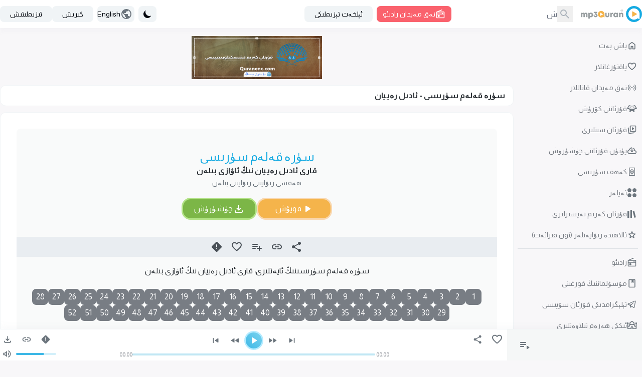

--- FILE ---
content_type: text/html; charset=UTF-8
request_url: https://www.mp3quran.net/ug/ryan/68
body_size: 18473
content:
<!DOCTYPE html>
<html lang="ug">

<head>
    <meta charset="utf-8">
    <meta name="viewport" content="width=device-width, initial-scale=1">
    <meta http-equiv="Content-Type" content="text/html; charset=utf-8" />

    <!-- CSRF Token -->
    <meta name="csrf-token" content="A3kNGyPmwoLuPUHJu6uaT4kLSClsdwhaqIGl9p28">
    <title>سۈرە قەلەم سۈرىسى - ئادىل رەييان - MP3Quran.net </title>
<meta property="og:title" content="سۈرە قەلەم سۈرىسى - ئادىل رەييان" />
<meta name="twitter:title" content="سۈرە قەلەم سۈرىسى - ئادىل رەييان" />
<meta property="og:title" content="سۈرە قەلەم سۈرىسى - ئادىل رەييان" />
<meta name="description" content="شىيخ ئادىل رەييان نىڭ ئاۋازىدا سۈرە قەلەم سۈرىسىنى ئاڭلاش ۋە چۈشۈرۈش؛ سۈرەنى MP3 فورماتىدا چۈشۈرۈش." />
<meta property="og:description" content="شىيخ ئادىل رەييان نىڭ ئاۋازىدا سۈرە قەلەم سۈرىسىنى ئاڭلاش ۋە چۈشۈرۈش؛ سۈرەنى MP3 فورماتىدا چۈشۈرۈش." />
<meta name="twitter:description" content="شىيخ ئادىل رەييان نىڭ ئاۋازىدا سۈرە قەلەم سۈرىسىنى ئاڭلاش ۋە چۈشۈرۈش؛ سۈرەنى MP3 فورماتىدا چۈشۈرۈش." />
    <meta property="og:url" content="http://www.mp3quran.net/ug/ryan/68" />
    <meta property="og:site_name" content="Mp3quran" />
    <meta name="twitter:image" content="">
    <meta name="twitter:card" content="summary" />
    <meta name="twitter:site" content="Mp3quran">
    <meta property="og:locale"
        content="ug" />
    <meta property="og:image" content="" />
    <meta property="og:type" content="" />

            <link rel="alternate"
            href="https://mp3quran.net/ar/ryan/68"
            hreflang="ar_AE" />
            <link rel="alternate"
            href="https://mp3quran.net/eng/ryan/68"
            hreflang="en_GB" />
            <link rel="alternate"
            href="https://mp3quran.net/fr/ryan/68"
            hreflang="fr_FR" />
            <link rel="alternate"
            href="https://mp3quran.net/ru/ryan/68"
            hreflang="ru_RU" />
            <link rel="alternate"
            href="https://mp3quran.net/de/ryan/68"
            hreflang="de_DE" />
            <link rel="alternate"
            href="https://mp3quran.net/es/ryan/68"
            hreflang="es_ES" />
            <link rel="alternate"
            href="https://mp3quran.net/tr/ryan/68"
            hreflang="tr_TR" />
            <link rel="alternate"
            href="https://mp3quran.net/cn/ryan/68"
            hreflang="zh_CN" />
            <link rel="alternate"
            href="https://mp3quran.net/th/ryan/68"
            hreflang="th_TH" />
            <link rel="alternate"
            href="https://mp3quran.net/ur/ryan/68"
            hreflang="ur_PK" />
            <link rel="alternate"
            href="https://mp3quran.net/bn/ryan/68"
            hreflang="bn_BD" />
            <link rel="alternate"
            href="https://mp3quran.net/bs/ryan/68"
            hreflang="bs_BA" />
            <link rel="alternate"
            href="https://mp3quran.net/ug/ryan/68"
            hreflang="ug_CN" />
            <link rel="alternate"
            href="https://mp3quran.net/fa/ryan/68"
            hreflang="fa_IR" />
            <link rel="alternate"
            href="https://mp3quran.net/tg/ryan/68"
            hreflang="tg_TJ" />
            <link rel="alternate"
            href="https://mp3quran.net/ml/ryan/68"
            hreflang="ml_IN" />
            <link rel="alternate"
            href="https://mp3quran.net/tl/ryan/68"
            hreflang="tl_PH" />
            <link rel="alternate"
            href="https://mp3quran.net/id/ryan/68"
            hreflang="id_ID" />
            <link rel="alternate"
            href="https://mp3quran.net/pt/ryan/68"
            hreflang="pt_PT" />
            <link rel="alternate"
            href="https://mp3quran.net/ha/ryan/68"
            hreflang="ha_NG" />
            <link rel="alternate"
            href="https://mp3quran.net/sw/ryan/68"
            hreflang="sw_KE" />
        <link rel="canonical" href="https://mp3quran.net/ug/ryan/68" />

    <script>
        window.App = {"auth":null,"csrfToken":"A3kNGyPmwoLuPUHJu6uaT4kLSClsdwhaqIGl9p28","urlBase":"https:\/\/www.mp3quran.net","style_version":"r","current_language":"ug"};
    </script>
    <script src="https://www.mp3quran.net/vendor/livewire/livewire.min.js?id=951e6947"   data-csrf="A3kNGyPmwoLuPUHJu6uaT4kLSClsdwhaqIGl9p28" data-update-uri="/ug/livewire/update" data-navigate-once="true"></script>
    <script src="https://code.jquery.com/jquery-3.6.0.min.js"
        integrity="sha256-/xUj+3OJU5yExlq6GSYGSHk7tPXikynS7ogEvDej/m4=" crossorigin="anonymous"></script>
    <link rel="preconnect" href="https://fonts.googleapis.com">
    <link rel="preconnect" href="https://fonts.gstatic.com" crossorigin>
    <link href="https://fonts.googleapis.com/css2?family=Amiri&display=swap" rel="stylesheet">

    <script src="https://cdn.jsdelivr.net/npm/flowbite@2.4.1/dist/flowbite.min.js"></script>
    <script
        src="https://www.mp3quran.net/js/trans/text_ug.2.81.js">
    </script>
    <link rel="preload" as="style" href="https://www.mp3quran.net/build/assets/app-DpW6yRr2.css" /><link rel="modulepreload" href="https://www.mp3quran.net/build/assets/app-D80c4CQZ.js" /><link rel="modulepreload" href="https://www.mp3quran.net/build/assets/axios-D1r9X8_-.js" /><link rel="stylesheet" href="https://www.mp3quran.net/build/assets/app-DpW6yRr2.css" data-navigate-track="reload" /><script type="module" src="https://www.mp3quran.net/build/assets/app-D80c4CQZ.js" data-navigate-track="reload"></script>

    <!-- Global site tag (gtag.js) - Google Analytics -->
    <script async src="https://www.googletagmanager.com/gtag/js?id=G-ZYEPDPTJV4"></script>
    <script>
        window.dataLayer = window.dataLayer || [];

        function gtag() {
            dataLayer.push(arguments);
        }
        gtag('js', new Date());

        gtag('config', 'G-ZYEPDPTJV4');
    </script>

    <!-- Global site tag (gtag.js) - Google Analytics -->
    <script async src="https://www.googletagmanager.com/gtag/js?id=UA-176648-2"></script>
    <script>
        window.dataLayer = window.dataLayer || [];

        function gtag() {
            dataLayer.push(arguments);
        }
        gtag('js', new Date());

        gtag('config', 'UA-176648-2');
    </script>
    <script>
        // On page load or when changing themes, best to add inline in `head` to avoid FOUC
        if (localStorage.getItem('color-theme') === 'dark' || (!('color-theme' in localStorage) && window.matchMedia(
                '(prefers-color-scheme: dark)').matches)) {
            document.documentElement.classList.add('dark');
        } else {
            document.documentElement.classList.remove('dark')
        }
    </script>


</head>

<body class="rtl" dir="rtl" data-mode="light">
            <div>
    <div id="app">
        <div class="desktop-ui pt-[56px]">
            <div class="top-bar">
                <div class="container flex mx-auto items-center">
                    <div class="tb-logo">
                        <a wire:navigate href="https://www.mp3quran.net/ug" class="main-logo">
                            <img src="https://www.mp3quran.net/img/logo2.png" class="user-image" alt />
                        </a>
                    </div>
                    <div class="tb-search flex items-center me-2">
                        <form class="flex relative" method="GET" role="form" action="https://www.mp3quran.net/ug/search">
                            <input name="s" class="h-8 border-gray-300 dark:bg-slate-dark-300  dark:border-gray-dark-300  focus:ring-3 focus:ring-primary-200  dark:focus:ring-primary-dark-200 rounded-lg  block w-full" type="text" placeholder="ئىزدەش" />
                            <button type="submit" class="absolute rtl:left-0 ltr:right-0 top-0 w-8 h-8 flex items-center justify-center">
                            <svg xmlns="http://www.w3.org/2000/svg" class="fill dark-900" height="24" width="24" viewBox="0 -960 960 960">
    <path d="M380-320q-109 0-184.5-75.5T120-580q0-109 75.5-184.5T380-840q109 0 184.5 75.5T640-580q0 44-14 83t-38 69l224 224q11 11 11 28t-11 28q-11 11-28 11t-28-11L532-372q-30 24-69 38t-83 14Zm0-80q75 0 127.5-52.5T560-580q0-75-52.5-127.5T380-760q-75 0-127.5 52.5T200-580q0 75 52.5 127.5T380-400Z" />
</svg>                            </button>
                        </form>
                    </div>
                    <div class="tb-radio apib-btn">
                        <button type="button" class=" apib-play !flex items-center justify-center me-2 focus:outline-none text-white  bg-red dark:bg-red-dark hover:bg-red-600 focus:ring-3 focus:ring-red-100 dark:focus:ring-red-dark-100  font-medium rounded-lg text-sm py-1.5 px-3 ply-btn btn-play gap-2" data-url="https://www.mp3quran.net/ug/ajax/main-radio" data-item="0000000" data-type="main_radio">
                        <svg xmlns="http://www.w3.org/2000/svg" class="fill" height="20" width="20" viewBox="0 -960 960 960">
    <path d="M160-80q-33 0-56.5-23.5T80-160v-480q0-25 13.5-45t36.5-29l473-193q14-5 27.5.5T649-887q5 14-.5 27.5T629-841L332-720h468q33 0 56.5 23.5T880-640v480q0 33-23.5 56.5T800-80H160Zm0-80h640v-280H160v280Zm160-40q42 0 71-29t29-71q0-42-29-71t-71-29q-42 0-71 29t-29 71q0 42 29 71t71 29ZM160-520h480v-40q0-17 11.5-28.5T680-600q17 0 28.5 11.5T720-560v40h80v-120H160v120Zm0 360v-280 280Z" />
</svg>                            نەق مەيدان رادىئو
                        </button>
                    </div>
                    <div class="header-newsletters me-auto flex items-center">
                        <div wire:snapshot="{&quot;data&quot;:{&quot;email&quot;:null,&quot;name&quot;:&quot;none&quot;,&quot;newsletter&quot;:&quot;main&quot;,&quot;show&quot;:&quot;&quot;},&quot;memo&quot;:{&quot;id&quot;:&quot;47UCN5wprSxyq9EwOPNo&quot;,&quot;name&quot;:&quot;components.subscribe&quot;,&quot;path&quot;:&quot;ug\/ryan\/68&quot;,&quot;method&quot;:&quot;GET&quot;,&quot;children&quot;:[],&quot;scripts&quot;:[],&quot;assets&quot;:[],&quot;errors&quot;:[],&quot;locale&quot;:&quot;ug&quot;},&quot;checksum&quot;:&quot;5b6d49b7f177ba0040a42557f7ad61552b52dae6e22f5367b629e8b083316d67&quot;}" wire:effects="[]" wire:id="47UCN5wprSxyq9EwOPNo" class="dropdown ">
    <button id="dropdownDefaultButton" data-dropdown-toggle="newsletterDropdown" class="py-1.5 px-5 text-sm font-medium text-gray-900  dark:text-gray-dark-900 focus:outline-none bg-slate-200  dark:bg-slate-dark-300 dark:hover:bg-slate-dark-400 rounded-lg hover:bg-gray-250   hover:text-primary-900 dark:hover:text-primary-dark-900 focus:z-10 focus:ring-2 focus:ring-primary-200  dark:focus:ring-primary-dark-200" type="button">
        ئېلخەت تېزىملىكى
    </button>

    <!-- Dropdown menu -->
    <div id="newsletterDropdown" class="  z-10 hidden bg-white dark:bg-gray-dark-300 divide-y divide-gray-100 dark:divide-gray-dark-100 rounded-lg shadow w-70">
        <div class="newsletter">
            <h5 class="!text-center">ئېلخەت تېزىملىكى</h5>
            <!--[if BLOCK]><![endif]-->            <form class="newsletter-form" wire:submit.prevent="subscribe">

                <input wire:model="email" name="email" class="h-8 border-gray-300 dark:bg-gray-dark-200  dark:border-gray-dark-400   rounded-r-md  block w-full" type="email" placeholder="ئېلېكترونلۇق خەت" aria-label="Search" />
                <!--[if BLOCK]><![endif]--><!--[if ENDBLOCK]><![endif]-->

                <button type="submit" class="btn btn-subscribe  !rounded-l-md">
                    مۇشتەرى بولۇش
                </button>
            </form>
            <!--[if ENDBLOCK]><![endif]-->
        </div>
    </div>
</div>                    </div>
                    <div class="">
                        <button id="theme-toggle" type="button" class="flex items-center h-8 gap-3 me-2 py-1.5 px-2 text-sm font-medium text-gray-900   dark:text-gray-dark-950 focus:outline-none  bg-slate-200 dark:bg-slate-dark-300 rounded-lg  hover:bg-gray-250 dark:hover:bg-slate-dark-400  hover:text-primary-900 dark:hover:text-primary-dark-900 focus:z-10 focus:ring-3 focus:ring-primary-200  dark:focus:ring-primary-dark-200">
                            <svg id="theme-toggle-dark-icon" class="hidden w-5 h-5" fill="currentColor" viewBox="0 0 20 20" xmlns="http://www.w3.org/2000/svg"><path d="M17.293 13.293A8 8 0 016.707 2.707a8.001 8.001 0 1010.586 10.586z"></path></svg>
                            <svg id="theme-toggle-light-icon" class="hidden w-5 h-5" fill="currentColor" viewBox="0 0 20 20" xmlns="http://www.w3.org/2000/svg"><path d="M10 2a1 1 0 011 1v1a1 1 0 11-2 0V3a1 1 0 011-1zm4 8a4 4 0 11-8 0 4 4 0 018 0zm-.464 4.95l.707.707a1 1 0 001.414-1.414l-.707-.707a1 1 0 00-1.414 1.414zm2.12-10.607a1 1 0 010 1.414l-.706.707a1 1 0 11-1.414-1.414l.707-.707a1 1 0 011.414 0zM17 11a1 1 0 100-2h-1a1 1 0 100 2h1zm-7 4a1 1 0 011 1v1a1 1 0 11-2 0v-1a1 1 0 011-1zM5.05 6.464A1 1 0 106.465 5.05l-.708-.707a1 1 0 00-1.414 1.414l.707.707zm1.414 8.486l-.707.707a1 1 0 01-1.414-1.414l.707-.707a1 1 0 011.414 1.414zM4 11a1 1 0 100-2H3a1 1 0 000 2h1z" fill-rule="evenodd" clip-rule="evenodd"></path></svg>
                        </button>
                    </div>

                    <button id="dropdownLanguagestButton" data-dropdown-toggle="dropdown" class="tb-languages flex items-center h-8 gap-3 me-2 py-1.5 ltr:pl-1.5  rtl:pr-1.5 ltr:pr-5  rtl:pl-5 pr-1 text-sm font-medium text-gray-900   dark:text-gray-dark-950 focus:outline-none  bg-slate-200 dark:bg-slate-dark-300 rounded-lg  hover:bg-gray-250 dark:hover:bg-slate-dark-400  hover:text-primary-900 dark:hover:text-primary-dark-900 focus:z-10 focus:ring-3 focus:ring-primary-200  dark:focus:ring-primary-dark-200" type="button">
                        <svg xmlns="http://www.w3.org/2000/svg" class="fill" height="24" width="24" viewBox="0 -960 960 960">
    <path d="M480-80q-83 0-156-31.5T197-197q-54-54-85.5-127T80-480q0-83 31.5-156T197-763q54-54 127-85.5T480-880q83 0 156 31.5T763-763q54 54 85.5 127T880-480q0 83-31.5 156T763-197q-54 54-127 85.5T480-80Zm-40-82v-78q-33 0-56.5-23.5T360-320v-40L168-552q-3 18-5.5 36t-2.5 36q0 121 79.5 212T440-162Zm276-102q20-22 36-47.5t26.5-53q10.5-27.5 16-56.5t5.5-59q0-98-54.5-179T600-776v16q0 33-23.5 56.5T520-680h-80v80q0 17-11.5 28.5T400-560h-80v80h240q17 0 28.5 11.5T600-440v120h40q26 0 47 15.5t29 40.5Z" />
</svg>                        English
                    </button>

                    <!-- Dropdown menu -->
                    <div id="dropdown" class="z-10 p-4 hidden  bg-slate-200  dark:bg-gray-dark-300 divide-y divide-gray-100 dark:divide-gray-dark-100 rounded-lg shadow w-80">
                        <div class="grid grid-cols-1 md:grid-cols-2 lg:grid-cols-3 gap-4 ">
                                                            <a href="http://www.mp3quran.net/ar/ryan/68" class="text-center">العربية</a>
                                                            <a href="http://www.mp3quran.net/eng/ryan/68" class="text-center">English</a>
                                                            <a href="http://www.mp3quran.net/fr/ryan/68" class="text-center">Français</a>
                                                            <a href="http://www.mp3quran.net/ru/ryan/68" class="text-center">Pусский</a>
                                                            <a href="http://www.mp3quran.net/de/ryan/68" class="text-center">Deutsch</a>
                                                            <a href="http://www.mp3quran.net/es/ryan/68" class="text-center">Español</a>
                                                            <a href="http://www.mp3quran.net/tr/ryan/68" class="text-center">Türkçe</a>
                                                            <a href="http://www.mp3quran.net/cn/ryan/68" class="text-center">中文</a>
                                                            <a href="http://www.mp3quran.net/th/ryan/68" class="text-center">ไทย</a>
                                                            <a href="http://www.mp3quran.net/ur/ryan/68" class="text-center">اردو</a>
                                                            <a href="http://www.mp3quran.net/bn/ryan/68" class="text-center">বাংলা</a>
                                                            <a href="http://www.mp3quran.net/bs/ryan/68" class="text-center">Bosanski</a>
                                                            <a href="http://www.mp3quran.net/ug/ryan/68" class="text-center">ئۇيغۇرچە</a>
                                                            <a href="http://www.mp3quran.net/fa/ryan/68" class="text-center">فارسی</a>
                                                            <a href="http://www.mp3quran.net/tg/ryan/68" class="text-center">тоҷикӣ</a>
                                                            <a href="http://www.mp3quran.net/ml/ryan/68" class="text-center">മലയാളം</a>
                                                            <a href="http://www.mp3quran.net/tl/ryan/68" class="text-center">Tagalog</a>
                                                            <a href="http://www.mp3quran.net/id/ryan/68" class="text-center">Indonesia</a>
                                                            <a href="http://www.mp3quran.net/pt/ryan/68" class="text-center">Português</a>
                                                            <a href="http://www.mp3quran.net/ha/ryan/68" class="text-center">Hausa</a>
                                                            <a href="http://www.mp3quran.net/sw/ryan/68" class="text-center">Kiswahili</a>
                                                    </div>
                    </div>
                                        <div class="flex items-center gap-2">
                        <a class="flex items-center h-8  py-1.5 px-5 text-sm font-medium text-gray-900  dark:text-gray-dark-950 focus:outline-none bg-slate-200 dark:bg-slate-dark-300 rounded-lg  hover:bg-gray-250 dark:hover:bg-slate-dark-400 hover:text-primary-900 dark:hover:text-primary-dark-900 focus:z-10 focus:ring-3 focus:ring-primary-200  dark:focus:ring-primary-dark-200" href="https://www.mp3quran.net/ug/login">
                            <i class="asa-icon icon-user"></i> كىرىش
                        </a>
                                                <a class="flex items-center h-8 py-1.5 px-5 text-sm font-medium text-gray-900  dark:text-gray-dark-950 focus:outline-none bg-slate-200 dark:bg-slate-dark-300 rounded-lg  hover:bg-gray-250 dark:hover:bg-slate-dark-400 hover:text-primary-900 dark:hover:text-primary-dark-900 focus:z-10 focus:ring-3 focus:ring-primary-200  dark:focus:ring-primary-dark-200" href="https://www.mp3quran.net/ug/register">
                            <i class="asa-icon icon-user"></i> تىزىملىتىش
                        </a>
                                            </div>
                                    </div>
            </div>
            <div>
                <div wire:snapshot="{&quot;data&quot;:{&quot;slug&quot;:&quot;ryan&quot;,&quot;sora_id&quot;:&quot;68&quot;,&quot;search&quot;:null},&quot;memo&quot;:{&quot;id&quot;:&quot;A7zi3OBWWagBWXBSoM70&quot;,&quot;name&quot;:&quot;reciter.sora&quot;,&quot;path&quot;:&quot;ug\/ryan\/68&quot;,&quot;method&quot;:&quot;GET&quot;,&quot;children&quot;:{&quot;lw-2806087845-0&quot;:[&quot;div&quot;,&quot;N8T2sU8852IMJWCR69IR&quot;],&quot;lw-2806087845-1&quot;:[&quot;div&quot;,&quot;YMR2XC8D3UOQAeMorGP8&quot;]},&quot;scripts&quot;:[],&quot;assets&quot;:[],&quot;errors&quot;:[],&quot;locale&quot;:&quot;ug&quot;},&quot;checksum&quot;:&quot;3c8681d1bc2e6bc250678868d2323363ef812768c735b9fdfe5bcb113528620f&quot;}" wire:effects="[]" wire:id="A7zi3OBWWagBWXBSoM70" class="main reciter-sora">
  <div class="container mx-auto">
    <div class="flex gap-4">
      <!--[if BLOCK]><![endif]-->      <div class="w-full md:w-1/5">
        <div wire:snapshot="{&quot;data&quot;:[],&quot;memo&quot;:{&quot;id&quot;:&quot;N8T2sU8852IMJWCR69IR&quot;,&quot;name&quot;:&quot;components.desktop-sidebar&quot;,&quot;path&quot;:&quot;ug\/ryan\/68&quot;,&quot;method&quot;:&quot;GET&quot;,&quot;children&quot;:[],&quot;scripts&quot;:[],&quot;assets&quot;:[],&quot;errors&quot;:[],&quot;locale&quot;:&quot;ug&quot;},&quot;checksum&quot;:&quot;d47199e9534964096c926a0b9f2c574cd7107915073c1e57ef3c6215df79ffdc&quot;}" wire:effects="[]" wire:id="N8T2sU8852IMJWCR69IR" class="desktop-sidebar">

  <ul class="list-unstyled">
    <li>
      <a href="https://www.mp3quran.net/ug" wire:navigate class="menu-link  ">
        <svg xmlns="http://www.w3.org/2000/svg" class="fill" height="24" width="24" viewBox="0 -960 960 960">
    <path d="M240-200h120v-200q0-17 11.5-28.5T400-440h160q17 0 28.5 11.5T600-400v200h120v-360L480-740 240-560v360Zm-80 0v-360q0-19 8.5-36t23.5-28l240-180q21-16 48-16t48 16l240 180q15 11 23.5 28t8.5 36v360q0 33-23.5 56.5T720-120H560q-17 0-28.5-11.5T520-160v-200h-80v200q0 17-11.5 28.5T400-120H240q-33 0-56.5-23.5T160-200Zm320-270Z" />
</svg>        باش بەت
      </a>
    </li>
    <li>
      <a href="https://www.mp3quran.net/ug/favorites" wire:navigate class="menu-link  ">
        <svg xmlns="http://www.w3.org/2000/svg" class="fill" height="24" width="24" viewBox="0 -960 960 960">
    <path d="M480-147q-14 0-28.5-5T426-168l-69-63q-106-97-191.5-192.5T80-634q0-94 63-157t157-63q53 0 100 22.5t80 61.5q33-39 80-61.5T660-854q94 0 157 63t63 157q0 115-85 211T602-230l-68 62q-11 11-25.5 16t-28.5 5Zm-38-543q-29-41-62-62.5T300-774q-60 0-100 40t-40 100q0 52 37 110.5T285.5-410q51.5 55 106 103t88.5 79q34-31 88.5-79t106-103Q726-465 763-523.5T800-634q0-60-40-100t-100-40q-47 0-80 21.5T518-690q-7 10-17 15t-21 5q-11 0-21-5t-17-15Zm38 189Z" />
</svg>        ياقتۇرغانلار
      </a>
    </li>
    <li>
      <a href="https://www.mp3quran.net/ug/live" wire:navigate class="menu-link  ">
        <svg xmlns="http://www.w3.org/2000/svg" class="fill" height="24" width="24" viewBox="0 0 24 24">
    <path d="M5.99 4.929a.75.75 0 0 1 0 1.061 8.5 8.5 0 0 0 0 12.021.75.75 0 1 1-1.061 1.061c-3.905-3.905-3.905-10.237 0-14.142a.75.75 0 0 1 1.061 0zm13.081 0c3.905 3.905 3.905 10.237 0 14.142a.75.75 0 1 1-1.061-1.061 8.5 8.5 0 0 0 0-12.021.75.75 0 1 1 1.061-1.061zM8.818 7.757a.75.75 0 0 1 0 1.061 4.5 4.5 0 0 0 0 6.364.75.75 0 0 1-1.061 1.061 6 6 0 0 1 0-8.485.75.75 0 0 1 1.061 0zm7.425 0a6 6 0 0 1 0 8.485.75.75 0 1 1-1.061-1.061 4.5 4.5 0 0 0 0-6.364.75.75 0 0 1 1.061-1.061zM12 10.5a1.5 1.5 0 1 1 0 3 1.5 1.5 0 1 1 0-3z" />
</svg>        نەق مەيدان قاناللار
      </a>
    </li>
    <li>
      <a href="https://www.mp3quran.net/ug/mushaf" wire:navigate class="menu-link  ">
        <svg xmlns="http://www.w3.org/2000/svg" class="fill" height="24" width="24" viewBox="0 0 512 512">
    <path d="M121.5 81.5l-3.3 3.4-6.7-2.6c-6.1-2.5-6.9-2.6-9.3-1.2-1.8 1-17.8 26.4-52 82.4L.4 246.9c-.3 1.4.1 3.4.8 4.4.8 1 31.2 13.6 71.7 29.7l70.8 28.3c.2.3-3.7 26.7-8.6 58.7l-9.1 60.1c0 1 .9 2.8 2 3.9 1.7 1.7 3.3 2 12.6 2h10.6l52.4-36 52.4-36 52.4 36 52.4 36h10.6c9.3 0 10.9-.3 12.6-2 1.1-1.1 2-2.9 2-3.9 0-1.1-4.1-28.1-9.1-60.1l-8.6-58.7c.3-.2 32.1-13 70.8-28.3 40.5-16.1 70.9-28.7 71.7-29.7.7-1 1.1-3 .8-4.4s-22.7-38.9-49.8-83.4l-52-82.4c-2.4-1.4-3.2-1.3-9.3 1.2l-6.7 2.6-3.3-3.4c-2.4-2.6-4.1-3.5-6.5-3.5-1.8 0-30 10.4-65.1 24.1-38.6 15.1-62.8 24-64.2 23.7-1.2-.3-29.5-11.1-62.9-24.1C157.4 88.2 129.8 78 128 78c-2.4 0-4.1.9-6.5 3.5zm72.5 41.7l62 23.1c1.4 0 29.4-10.4 62.2-23.2l60.7-22.9c1.1.3 72.1 116.3 72.1 117.6 0 .7-187.7 75.3-189.2 75.2-.5 0-.8-19.3-.8-42.8 0-32-.3-43.1-1.2-44-.7-.7-2.4-1.2-3.8-1.2s-3.1.5-3.8 1.2c-.9.9-1.2 12-1.2 44 0 23.5-.3 42.8-.7 42.8-1.6.1-189.3-74.5-189.3-75.2 0-1.6 71.4-117.8 72.4-117.8.6 0 27.9 10.4 60.6 23.2zm-53.6 16.3c-3.3 5-1.7 5.8 40.9 22.4 41 15.9 43.8 16.6 45.2 12.1 1-3.3-.3-5.6-4.3-7.3-12.3-5.4-76.1-29.7-77.9-29.7-1.3 0-3 1.1-3.9 2.5zm188.1 11.9l-39.2 15.5c-3.5 1.4-4.8 3.9-3.8 7.1 1.4 4.5 4.2 3.8 45.2-12.1 42.6-16.6 44.2-17.4 40.9-22.4-1.1-1.7-2.5-2.5-4.4-2.4-1.5 0-18.9 6.5-38.7 14.3zm-200.3 15.8c-1.4 1.4-1.6 4.7-.4 6.6 1.4 2.2 80.2 32.4 82.8 31.8 2.7-.7 4.2-5 2.7-7.5-1.2-1.9-77.6-32-81.3-32.1-1.5 0-3.1.5-3.8 1.2zm210.4 14.1c-21.4 8.4-39.4 15.9-39.9 16.8-1.5 2.5 0 6.8 2.7 7.5 2.6.6 81.4-29.6 82.8-31.8 2.3-3.7.1-7.8-4.1-7.8-1.5 0-20.1 6.9-41.5 15.3zm-224 17.3c-1.9 1.9-2 4.4-.3 6.6 1.4 2 77.8 31.8 81.2 31.8 2.9 0 5.5-3.4 4.8-6.1-.3-1.1-1.7-2.6-3.2-3.3-5.1-2.6-77.8-30.6-79.3-30.6-.9 0-2.4.7-3.2 1.6zm256.9 6.5l-39.3 15.5c-14.8 5.8-19.5 8.1-20.2 9.8-1.1 2.8 1 6 4.2 6.4 3 .4 79.8-29.3 81.6-31.6 2.6-3.4.2-8.3-4.1-8.1-1.2 0-11.2 3.7-22.2 8z" />
</svg>
        قۇرئاننى كۆرۈش
      </a>
    </li>
    <li>
      <a href="https://www.mp3quran.net/ug/videos" wire:navigate class="menu-link  ">
        <svg xmlns="http://www.w3.org/2000/svg" class="fill" height="24" width="24" viewBox="0 -960 960 960">
    <path d="m542-461 128-86q18-12 18-33t-18-33l-128-86q-20-14-41-2t-21 36v170q0 24 21 36t41-2ZM360-280q-33 0-56.5-23.5T280-360v-440q0-33 23.5-56.5T360-880h440q33 0 56.5 23.5T880-800v440q0 33-23.5 56.5T800-280H360Zm0-80h440v-440H360v440Zm220-220ZM218-164Zm10 79q-33 4-59.5-16T138-154L85-591q-4-33 17-59t54-31h2q17-3 30.5 9t13.5 30q0 15-10.5 26T166-602h-1l54 438 474-58q17-2 30 8t15 27q2 17-8 29.5T703-143L228-85Z" />
</svg>        قۇرئان سىنلىرى
      </a>
    </li>
    <li>
      <a href="https://www.mp3quran.net/ug/quran-download" wire:navigate class="menu-link  ">
        <svg xmlns="http://www.w3.org/2000/svg" class="fill" height="24" width="24" viewBox="0 -960 960 960">
    <path d="M440-474v-242q-76 14-118 73.5T280-520h-20q-58 0-99 41t-41 99q0 58 41 99t99 41h480q42 0 71-29t29-71q0-42-29-71t-71-29h-60v-80q0-48-22-89.5T600-680v-93q74 35 117 103.5T760-520q69 8 114.5 59.5T920-340q0 75-52.5 127.5T740-160H260q-91 0-155.5-63T40-377q0-78 47-139t123-78q17-72 85-137t145-65q33 0 56.5 23.5T520-716v242l36-35q11-11 27.5-11t28.5 12q11 11 11 28t-11 28L508-348q-12 12-28 12t-28-12L348-452q-11-11-11.5-27.5T348-508q11-11 27.5-11.5T404-509l36 35Zm40-44Z" />
</svg>        پۈتۈن قۇرئاننى چۈشۈرۈش
      </a>
    </li>
    <li>
      <a href="https://www.mp3quran.net/ug/alkahf-surah" wire:navigate class="menu-link  ">
        <svg xmlns="http://www.w3.org/2000/svg" class="stroke" height="24" width="24" viewBox="0 0 192 192" stroke="#000" stroke-width="12" stroke-linejoin="round">
    <path d="M45.952 22h100.096v148H45.952z" paint-order="markers fill stroke" />
    <path d="M96.019 85c6.075 0 11.01 4.93 11.01 11s-4.935 11-11.01 11a11 11 0 1 1 0-22z" />
    <path d="M96.011 142c3.992-10.015 29.392-18.409 29.392-31.624V81.624c0-13.193-25.4-21.609-29.392-31.624-4.014 10.015-29.414 18.43-29.414 31.624v28.752c0 13.215 25.4 21.609 29.414 31.624z" />
</svg>        كەھف سۈرىسى
      </a>
    </li>

    <li>
      <a href="https://www.mp3quran.net/ug/apps" wire:navigate class="menu-link  ">
        <svg xmlns="http://www.w3.org/2000/svg" class="fill" height="18" width="18" viewBox="0 0 512 512">
    <path d="M113 0h0c62.408 0 113 50.592 113 113h0c0 62.408-50.592 113-113 113h0C50.592 226 0 175.408 0 113h0C0 50.592 50.592 0 113 0zm286 0h0c62.408 0 113 50.592 113 113h0c0 62.408-50.592 113-113 113h0c-62.408 0-113-50.592-113-113h0C286 50.592 336.592 0 399 0zM113 286h0c62.408 0 113 50.592 113 113h0c0 62.408-50.592 113-113 113h0C50.592 512 0 461.408 0 399h0c0-62.408 50.592-113 113-113zm286 0h0c62.408 0 113 50.592 113 113h0c0 62.408-50.592 113-113 113h0c-62.408 0-113-50.592-113-113h0c0-62.408 50.592-113 113-113z" />
</svg>        ئەپلەر
      </a>
    </li>

    <li>
      <a href="https://www.mp3quran.net/ug/tafsirs" wire:navigate class="menu-link   ">
        <svg xmlns="http://www.w3.org/2000/svg" class="fill" height="18" width="18" viewBox="0 0 16 16">
    <path d="M5 1h3v14H5V1zM0 3h3v12H0V3zm12.167 0l-2.824.704L12.159 15l2.824-.704L12.167 3z" />
</svg>
        قۇرئان كەرىم تەپسىرلىرى
      </a>
    </li>

    <li>
      <a href="https://www.mp3quran.net/ug/special_rewayat" wire:navigate class="menu-link   ">
        <svg xmlns="http://www.w3.org/2000/svg" class="fill" height="24" width="24" viewBox="0 -960 960 960">
    <path d="m354-287 126-76 126 77-33-144 111-96-146-13-58-136-58 135-146 13 111 97-33 143Zm126 18L314-169q-11 7-23 6t-21-8q-9-7-14-17.5t-2-23.5l44-189-147-127q-10-9-12.5-20.5T140-571q4-11 12-18t22-9l194-17 75-178q5-12 15.5-18t21.5-6q11 0 21.5 6t15.5 18l75 178 194 17q14 2 22 9t12 18q4 11 1.5 22.5T809-528L662-401l44 189q3 13-2 23.5T690-171q-9 7-21 8t-23-6L480-269Zm0-201Z" />
</svg>
        ئالاھىدە رىۋايەتلەر (ئون قىرائەت)
      </a>
    </li>

    <li class="line-break">
    </li>

    <li>
      <a href="https://www.atheer-radio.com/home/ug" target="_blank" class="menu-link">
        <svg xmlns="http://www.w3.org/2000/svg" class="fill" height="24" width="24" viewBox="0 -960 960 960">
    <path d="M160-80q-33 0-56.5-23.5T80-160v-480q0-25 13.5-45t36.5-29l473-193q14-5 27.5.5T649-887q5 14-.5 27.5T629-841L332-720h468q33 0 56.5 23.5T880-640v480q0 33-23.5 56.5T800-80H160Zm0-80h640v-280H160v280Zm160-40q42 0 71-29t29-71q0-42-29-71t-71-29q-42 0-71 29t-29 71q0 42 29 71t71 29ZM160-520h480v-40q0-17 11.5-28.5T680-600q17 0 28.5 11.5T720-560v40h80v-120H160v120Zm0 360v-280 280Z" />
</svg>        رادىئو
      </a>
    </li>

    <li>
      <a href="https://www.hisnmuslim.com/" target="_blank" class="menu-link">
        <svg xmlns="http://www.w3.org/2000/svg" class="fill" height="24" width="24" viewBox="0 -960 960 960">
    <path d="M240-80q-33 0-56.5-23.5T160-160v-640q0-33 23.5-56.5T240-880h480q33 0 56.5 23.5T800-800v640q0 33-23.5 56.5T720-80H240Zm0-80h480v-640h-80v245q0 12-10 17.5t-20-.5l-49-30q-10-6-20.5-6t-20.5 6l-49 30q-10 6-20.5.5T440-555v-245H240v640Zm0 0v-640 640Zm200-395q0 12 10.5 17.5t20.5-.5l49-30q10-6 20.5-6t20.5 6l49 30q10 6 20 .5t10-17.5q0 12-10 17.5t-20-.5l-49-30q-10-6-20.5-6t-20.5 6l-49 30q-10 6-20.5.5T440-555Z" />
</svg>
        مۇسۇلماننىڭ قورغىنى
      </a>
    </li>
    <li>
      <a href="https://t.me/IslamicQuranBot" target="_blank" class="menu-link">
        <svg xmlns="http://www.w3.org/2000/svg" class="fill" height="24" width="24" viewBox="0 0 32 32">
    <path d="M26.07 3.996c-.336.016-.652.113-.934.223h-.004l-3.699 1.547-7.383 3.109-10.504 4.426.063-.023s-.359.117-.734.375a2.03 2.03 0 0 0-.586.566c-.184.27-.332.684-.277 1.109.09.723.559 1.156.895 1.395a2.97 2.97 0 0 0 .664.355h.008l4.883 1.645 1.793 5.836c.18.574.355.934.574 1.207.105.141.23.258.379.352a1.12 1.12 0 0 0 .184.086c.02.012.039.016.063.02l-.051-.012c.016.004.027.016.039.02.039.012.066.016.117.023.773.234 1.395-.246 1.395-.246l.035-.027 2.883-2.625 4.832 3.707.109.047c1.008.441 2.027.195 2.566-.238s.754-.996.754-.996l.035-.09 3.734-19.129c.105-.473.133-.914.016-1.344s-.418-.832-.781-1.047a1.87 1.87 0 0 0-1.066-.27zm-.102 2.051c-.004.063.008.055-.02.176v.012l-3.699 18.93c-.016.027-.043.086-.117.145s-.141.102-.465-.027l-5.91-4.531-3.57 3.254.75-4.789 9.656-9c.398-.371.266-.449.266-.449.027-.453-.602-.133-.602-.133l-12.176 7.543-.004-.02-5.836-1.965v-.004c-.012-.004.016-.016.016-.016l.031-.016.031-.012 10.508-4.426 7.379-3.109 3.66-1.531c.082-.031.043-.031.102-.031z" />
</svg>
        تېلېگرامدىكى قۇرئان سۇپىسى
      </a>
    </li>

    <li>
      <a href="https://tilawatalharamain.com" target="_blank" class="menu-link">
        <svg xmlns="http://www.w3.org/2000/svg" class="fill" height="24" width="24" viewBox="0 -960 960 960">
    <path d="M40-200v-411q-18-11-29-28.5T0-680q0-23 24-56t56-64q32 31 56 64t24 56q0 23-11 40.5T120-611v171h80v-80q0-25 16-48t46-30q-11-17-16.5-37t-5.5-41q0-40 19-74t51-56l125-84q20-14 45-14t45 14l125 84q32 22 51 56t19 74q0 21-5.5 41T698-598q30 7 46 30t16 48v80h80v-171q-18-11-29-28.5T800-680q0-23 24-56t56-64q32 31 56 64t24 56q0 23-11 40.5T920-611v411q0 33-23.5 56.5T840-120H560q-17 0-28.5-11.5T520-160v-120q0-17-11.5-28.5T480-320q-17 0-28.5 11.5T440-280v120q0 17-11.5 28.5T400-120H120q-33 0-56.5-23.5T40-200Zm356-400h168q32 0 54-22t22-54q0-20-9-36.5T606-740l-126-84-126 84q-16 11-25 27.5t-9 36.5q0 32 22 54t54 22ZM120-200h240v-80q0-50 35-85t85-35q50 0 85 35t35 85v80h240v-160h-80q-33 0-56.5-23.5T680-440v-80H280v80q0 33-23.5 56.5T200-360h-80v160Zm360-320Zm0-80Zm0 2Z" />
</svg>
        ئىككى ھەرەم تىلاۋەتلىرى
      </a>
    </li>

    <li class="line-break">
    </li>
    <li>
      <a wire:navigate href="https://www.mp3quran.net/ug/about" class="menu-link  ">
        <svg xmlns="http://www.w3.org/2000/svg" class="fill" height="24" width="24" viewBox="0 -960 960 960">
    <path d="M480-280q17 0 28.5-11.5T520-320v-160q0-17-11.5-28.5T480-520q-17 0-28.5 11.5T440-480v160q0 17 11.5 28.5T480-280Zm0-320q17 0 28.5-11.5T520-640q0-17-11.5-28.5T480-680q-17 0-28.5 11.5T440-640q0 17 11.5 28.5T480-600Zm0 520q-83 0-156-31.5T197-197q-54-54-85.5-127T80-480q0-83 31.5-156T197-763q54-54 127-85.5T480-880q83 0 156 31.5T763-763q54 54 85.5 127T880-480q0 83-31.5 156T763-197q-54 54-127 85.5T480-80Zm0-80q134 0 227-93t93-227q0-134-93-227t-227-93q-134 0-227 93t-93 227q0 134 93 227t227 93Zm0-320Z" />
</svg>        بىز ھەققىدە
      </a>
    </li>
    <li>
      <a wire:navigate href="https://www.mp3quran.net/ug/privacy" class="menu-link  ">
        <svg xmlns="http://www.w3.org/2000/svg" class="fill" height="24" width="24" viewBox="0 -960 960 960">
    <path d="m438-452-56-56q-12-12-28-12t-28 12q-12 12-12 28.5t12 28.5l84 85q12 12 28 12t28-12l170-170q12-12 12-28.5T636-593q-12-12-28.5-12T579-593L438-452Zm42 368q-7 0-13-1t-12-3q-135-45-215-166.5T160-516v-189q0-25 14.5-45t37.5-29l240-90q14-5 28-5t28 5l240 90q23 9 37.5 29t14.5 45v189q0 140-80 261.5T505-88q-6 2-12 3t-13 1Zm0-80q104-33 172-132t68-220v-189l-240-90-240 90v189q0 121 68 220t172 132Zm0-316Z" />
</svg>
        شەخسىي مەخپىيەتلىك سىياسىتى</a>
    </li>
    <li>
      <a wire:navigate href="https://www.mp3quran.net/ug/api" class="menu-link  ">
        <svg xmlns="http://www.w3.org/2000/svg" class="fill" height="24" width="24" viewBox="0 -960 960 960">
    <path d="m480-400-80-80 80-80 80 80-80 80Zm-85-235L295-735l128-128q12-12 27-18t30-6q15 0 30 6t27 18l128 128-100 100-85-85-85 85ZM225-295 97-423q-12-12-18-27t-6-30q0-15 6-30t18-27l128-128 100 100-85 85 85 85-100 100Zm510 0L635-395l85-85-85-85 100-100 128 128q12 12 18 27t6 30q0 15-6 30t-18 27L735-295ZM423-97 295-225l100-100 85 85 85-85 100 100L537-97q-12 12-27 18t-30 6q-15 0-30-6t-27-18Z" />
</svg>
        API</a>
    </li>
    <li>
      <a wire:navigate href="https://www.mp3quran.net/ug/contact-us" class="menu-link  ">
        <svg xmlns="http://www.w3.org/2000/svg" class="fill" height="24" width="24" viewBox="0 -960 960 960">
    <path d="M480-80q-83 0-156-31.5T197-197q-54-54-85.5-127T80-480q0-83 31.5-156T197-763q54-54 127-85.5T480-880q83 0 156 31.5T763-763q54 54 85.5 127T880-480v58q0 59-40.5 100.5T740-280q-35 0-66-15t-52-43q-29 29-65.5 43.5T480-280q-83 0-141.5-58.5T280-480q0-83 58.5-141.5T480-680q83 0 141.5 58.5T680-480v58q0 26 17 44t43 18q26 0 43-18t17-44v-58q0-134-93-227t-227-93q-134 0-227 93t-93 227q0 134 93 227t227 93h160q17 0 28.5 11.5T680-120q0 17-11.5 28.5T640-80H480Zm0-280q50 0 85-35t35-85q0-50-35-85t-85-35q-50 0-85 35t-35 85q0 50 35 85t85 35Z" />
</svg>
        بىز بىلەن ئالاقىلىشىڭ</a>
    </li>
    <li>
      <a wire:navigate href="https://www.mp3quran.net/ug/sitemap" class="menu-link  ">
        <svg xmlns="http://www.w3.org/2000/svg" class="fill" height="24" width="24" viewBox="0 -960 960 960">
    <path d="M600-200v-40h-80q-33 0-56.5-23.5T440-320v-320h-80v40q0 33-23.5 56.5T280-520H160q-33 0-56.5-23.5T80-600v-160q0-33 23.5-56.5T160-840h120q33 0 56.5 23.5T360-760v40h240v-40q0-33 23.5-56.5T680-840h120q33 0 56.5 23.5T880-760v160q0 33-23.5 56.5T800-520H680q-33 0-56.5-23.5T600-600v-40h-80v320h80v-40q0-33 23.5-56.5T680-440h120q33 0 56.5 23.5T880-360v160q0 33-23.5 56.5T800-120H680q-33 0-56.5-23.5T600-200ZM160-760v160-160Zm520 400v160-160Zm0-400v160-160Zm0 160h120v-160H680v160Zm0 400h120v-160H680v160ZM160-600h120v-160H160v160Z" />
</svg>        تور بېكەت خەرىتىسى</a>
    </li>

    <li class="line-break">
    </li>

  </ul>
  <div class="social-manu mb-10">
    <ul class="list-inline flex justify-between p-8">
      <li>
        <a href="https://www.facebook.com/MP3Quran" class="facebook-icon" target="_blank" title="Facebook">
          <svg xmlns="http://www.w3.org/2000/svg" class="fill" height="24" width="24" viewBox="0 0 509 507.14">
    <path fill-rule="nonzero" d="M509 254.5C509 113.94 395.06 0 254.5 0S0 113.94 0 254.5C0 373.86 82.17 474 193.02 501.51V332.27h-52.48V254.5h52.48v-33.51c0-86.63 39.2-126.78 124.24-126.78 16.13 0 43.95 3.17 55.33 6.33v70.5c-6.01-.63-16.44-.95-29.4-.95-41.73 0-57.86 15.81-57.86 56.91v27.5h83.13l-14.28 77.77h-68.85v174.87C411.35 491.92 509 384.62 509 254.5z" />
</svg>        </a>
      </li>
     
      <li>
        <a href="https://www.instagram.com/mp3quran_net/" class="instagram-icon" target="_blank" title="Instagram">
          <svg xmlns="http://www.w3.org/2000/svg" class="fill" height="24" width="24">
    <path d="M12 2.163l4.85.07c3.252.148 4.771 1.691 4.919 4.919l.069 4.849-.069 4.849c-.149 3.225-1.664 4.771-4.919 4.919l-4.85.07c-3.204 0-3.584-.012-4.849-.07-3.26-.149-4.771-1.699-4.919-4.92L2.162 12l.07-4.849c.149-3.227 1.664-4.771 4.919-4.919L12 2.163zM12 0L7.053.072C2.695.272.273 2.69.073 7.052L0 12l.072 4.948c.2 4.358 2.618 6.78 6.98 6.98L12 24l4.948-.072c4.354-.2 6.782-2.618 6.979-6.98L24 12l-.072-4.947c-.196-4.354-2.617-6.78-6.979-6.98L12 0zm0 5.838c-3.403 0-6.162 2.759-6.162 6.162S8.597 18.163 12 18.163s6.162-2.759 6.162-6.163S15.403 5.838 12 5.838zM12 16a4 4 0 1 1 0-8 4 4 0 1 1 0 8zm6.406-11.845a1.44 1.44 0 1 0 0 2.88 1.44 1.44 0 0 0 0-2.88z" />
</svg>        </a>
      </li>
      <li>
        <a href="https://www.youtube.com/channel/UCd321Kctv53F5c9lpxgOywg/videos" class="youtube-icon" target="_blank" title="Youtube">
          <svg xmlns="http://www.w3ƒ.org/2000/svg" class="fill" height="24" width="24">
    <path d="M19.615 3.184c-3.604-.246-11.631-.245-15.23 0C.488 3.45.029 5.804 0 12c.029 6.185.484 8.549 4.385 8.816 3.6.245 11.626.246 15.23 0C23.512 20.55 23.971 18.196 24 12c-.029-6.185-.484-8.549-4.385-8.816zM9 16V8l8 3.993L9 16z" />
</svg>        </a>
      </li>
      <li>
        <a href="https://twitter.com/mp3quran" class="twitter-icon" target="_blank" title="Twitter">
          <svg xmlns="http://www.w3.org/2000/svg" class="fill" height="24" width="24" viewBox="0 0 512 462.799">
    <path fill-rule="nonzero" d="M403.229 0h78.506L310.219 196.04 512 462.799H354.002L230.261 301.007 88.669 462.799h-78.56l183.455-209.683L0 0h161.999l111.856 147.88L403.229 0zm-27.556 415.805h43.505L138.363 44.527h-46.68l283.99 371.278z" />
</svg>        </a>
      </li>
      <li>
        <a href="https://soundcloud.com/mp3quran-net" class="soundcloud-icon" target="_blank" title="Soundcloud">
          <svg xmlns="http://www.w3.org/2000/svg" class="fill" height="24" width="24">
    <path d="M7 17.939H6V9.871c.308-.231.639-.429 1-.566v8.634zm3 0h1V8.715c-.229.265-.443.548-.621.857L10 9.388v8.551zm-2 0h1V9.091c-.508-.079-.623-.05-1-.01v8.858zm-4 0h1v-7.02a4.69 4.69 0 0 0-.692 1.535L4 12.272v5.667zm-3-5.25c-.606.547-1 1.354-1 2.268s.394 1.721 1 2.268v-4.536zm18.879-.671c-.204-2.837-2.404-5.079-5.117-5.079-1.022 0-1.964.328-2.762.877v10.123h9.089c1.607 0 2.911-1.393 2.911-3.106 0-2.233-2.168-3.772-4.121-2.815zM3 11.991c-.302-.024-.526-.03-1 .122v5.689c.446.143.636.138 1 .138v-5.949z" />
</svg>        </a>
      </li>
    </ul>
  </div>
</div>      </div>
      <!--[if ENDBLOCK]><![endif]-->
      <div class="w-full md:w-4/5 pt-4">
        <div wire:snapshot="{&quot;data&quot;:[],&quot;memo&quot;:{&quot;id&quot;:&quot;YMR2XC8D3UOQAeMorGP8&quot;,&quot;name&quot;:&quot;components.header-ads&quot;,&quot;path&quot;:&quot;ug\/ryan\/68&quot;,&quot;method&quot;:&quot;GET&quot;,&quot;children&quot;:[],&quot;scripts&quot;:[],&quot;assets&quot;:[],&quot;errors&quot;:[],&quot;locale&quot;:&quot;ug&quot;},&quot;checksum&quot;:&quot;fe7e3c01fa382cf1a9e5e9bc5e3e8ab03ffd10ef92e83cbc28606992a18335c5&quot;}" wire:effects="[]" wire:id="YMR2XC8D3UOQAeMorGP8" class="header-ads">
    <!--[if BLOCK]><![endif]-->    <!--[if BLOCK]><![endif]-->    <div class="ha-item  show ">
        <a href="https://quranenc.com/ug/home" target="_blank">
            <img src="https://www.mp3quran.net/uploads/mpa/lg/ayghor.png" alt="موسوعة القران - ايغوري" class="img-responsive" />
        </a>
    </div>
    <!--[if ENDBLOCK]><![endif]-->
    <!--[if ENDBLOCK]><![endif]-->
</div>        <!-- page-header -->
        <div class="page-header rounded-xl border border-slate-200 dark:border-slate-dark-200 bg-white dark:bg-dark py-2">
          <h1 class="px-4 text-base font-semibold">سۈرە قەلەم سۈرىسى - ئادىل رەييان</h1>
        </div>
        
        <!-- page-content -->
        <div class="page-content rounded-xl border border-slate-200 dark:border-slate-dark-200 bg-white dark:bg-dark p-2 md:p-4 lg:p-8 mt-3 mb-20">
          <div class="sora-item showoptions apib-sora-068-48" id="sora-068-48">
            <div class="block text-center mx-[-.5rem]">
              <div class="text-2xl text-primary dark:text-primary-dark">
                سۈرە قەلەم سۈرىسى
              </div>
              <div class="text-base font-semibold ">
                قارى ئادىل رەييان نىڭ ئاۋازى بىلەن
              </div>
              <div class=" text-gray-600 inline text-sm font-medium ">
                ھەفسى رىۋايىتى رىۋايىتى بىلەن
              </div>
            </div>
            <div class="flex justify-center items-center gap-4 h-20" >
              <div class="apib-btn paused !m-0">
                <div class="la-line-scale apib-loading la-sm">
                  <div></div>
                  <div></div>
                  <div></div>
                  <div></div>
                  <div></div>
                </div>
                <div class="apib-pause gap-2 !m-0">
                  <svg xmlns="http://www.w3.org/2000/svg" class="fill white" height="24" width="24" viewBox="0 -960 960 960">
    <path d="M640-200q-33 0-56.5-23.5T560-280v-400q0-33 23.5-56.5T640-760q33 0 56.5 23.5T720-680v400q0 33-23.5 56.5T640-200Zm-320 0q-33 0-56.5-23.5T240-280v-400q0-33 23.5-56.5T320-760q33 0 56.5 23.5T400-680v400q0 33-23.5 56.5T320-200Z" />
</svg>                  ۋاقىتلىق توختىتىش
                </div>
                <div class="apib-play gap-2 !m-0" data-url="https://www.mp3quran.net/ug/ajax/soar/item?r=48&amp;s=68" data-item="068-48" data-type="sora">
                  <svg xmlns="http://www.w3.org/2000/svg" class="fill white icon-play" height="24" width="24" viewBox="0 -960 960 960">
    <path d="M320-273v-414q0-17 12-28.5t28-11.5q5 0 10.5 1.5T381-721l326 207q9 6 13.5 15t4.5 19q0 10-4.5 19T707-446L381-239q-5 3-10.5 4.5T360-233q-16 0-28-11.5T320-273Z" />
</svg>                  قويۇش
                </div>
              </div>
              <a class="download-btn !flex !m-0" href="https://server8.mp3quran.net/download/ryan/068.mp3">
                <div class=" gap-2 flex">
                  <svg xmlns="http://www.w3.org/2000/svg" class="fill white icon-download" height="24" width="24" viewBox="0 -960 960 960">
    <path d="M480-337q-8 0-15-2.5t-13-8.5L308-492q-12-12-11.5-28t11.5-28q12-12 28.5-12.5T365-549l75 75v-286q0-17 11.5-28.5T480-800q17 0 28.5 11.5T520-760v286l75-75q12-12 28.5-11.5T652-548q11 12 11.5 28T652-492L508-348q-6 6-13 8.5t-15 2.5ZM240-160q-33 0-56.5-23.5T160-240v-80q0-17 11.5-28.5T200-360q17 0 28.5 11.5T240-320v80h480v-80q0-17 11.5-28.5T760-360q17 0 28.5 11.5T800-320v80q0 33-23.5 56.5T720-160H240Z" />
</svg>                  چۈشۈرۈش
                </div>
              </a>
            </div>
            <div class="mt-4 justify-center flex bg-gray-200 dark:bg-slate-dark-300 ">
              <div class="option-btn share-btn hover:text-white dark:hover:text-dark hover:bg-gray-250 dark:hover:bg-slate-dark-400" data-toggle="tooltip" data-placement="bottom" title="ھەمبەھىرلەش" data-title="mp3quran.net تورىدا ئادىل رەييان نىڭ قىرائىتىنى ئاڭلاڭ" data-url="https://www.mp3quran.net/ug/ryan/68" data-description="mp3quran.net تورىدا ئادىل رەييان نىڭ قىرائىتىنى ئاڭلاڭ">
                <svg xmlns="http://www.w3.org/2000/svg" class="fill icon-share" height="24" width="24" viewBox="0 -960 960 960">
    <path d="M680-80q-50 0-85-35t-35-85q0-6 3-28L282-392q-16 15-37 23.5t-45 8.5q-50 0-85-35t-35-85q0-50 35-85t85-35q24 0 45 8.5t37 23.5l281-164q-2-7-2.5-13.5T560-760q0-50 35-85t85-35q50 0 85 35t35 85q0 50-35 85t-85 35q-24 0-45-8.5T598-672L317-508q2 7 2.5 13.5t.5 14.5q0 8-.5 14.5T317-452l281 164q16-15 37-23.5t45-8.5q50 0 85 35t35 85q0 50-35 85t-85 35Z" />
</svg>              </div>
              <div class="option-btn link-btn clipboard-btn hover:text-white dark:hover:text-dark hover:bg-gray-250 dark:hover:bg-slate-dark-400" data-toggle="tooltip" data-placement="bottom" title="ئۇلىنىشنى كۆچۈرۈش" data-text="https://server8.mp3quran.net/ryan/068.mp3">
                <svg xmlns="http://www.w3.org/2000/svg" class="fill icon-link" height="24" width="24" viewBox="0 -960 960 960">
    <path d="M280-280q-83 0-141.5-58.5T80-480q0-83 58.5-141.5T280-680h120q17 0 28.5 11.5T440-640q0 17-11.5 28.5T400-600H280q-50 0-85 35t-35 85q0 50 35 85t85 35h120q17 0 28.5 11.5T440-320q0 17-11.5 28.5T400-280H280Zm80-160q-17 0-28.5-11.5T320-480q0-17 11.5-28.5T360-520h240q17 0 28.5 11.5T640-480q0 17-11.5 28.5T600-440H360Zm200 160q-17 0-28.5-11.5T520-320q0-17 11.5-28.5T560-360h120q50 0 85-35t35-85q0-50-35-85t-85-35H560q-17 0-28.5-11.5T520-640q0-17 11.5-28.5T560-680h120q83 0 141.5 58.5T880-480q0 83-58.5 141.5T680-280H560Z" />
</svg>              </div>
              <div class="option-btn sora-btn playlist-add hover:text-white dark:hover:text-dark hover:bg-gray-250 dark:hover:bg-slate-dark-400" data-toggle="tooltip" data-placement="bottom" title="چالغۇ تىزىملىكىگە قوشۇش" data-url="https://www.mp3quran.net/ug/ajax/soar/item?r=48&amp;s=68">
                <svg xmlns="http://www.w3.org/2000/svg" class="fill icon-playlist_add" height="24" width="24" viewBox="0 -960 960 960">
    <path d="M160-320q-17 0-28.5-11.5T120-360q0-17 11.5-28.5T160-400h200q17 0 28.5 11.5T400-360q0 17-11.5 28.5T360-320H160Zm0-160q-17 0-28.5-11.5T120-520q0-17 11.5-28.5T160-560h360q17 0 28.5 11.5T560-520q0 17-11.5 28.5T520-480H160Zm0-160q-17 0-28.5-11.5T120-680q0-17 11.5-28.5T160-720h360q17 0 28.5 11.5T560-680q0 17-11.5 28.5T520-640H160Zm520 480q-17 0-28.5-11.5T640-200v-120H520q-17 0-28.5-11.5T480-360q0-17 11.5-28.5T520-400h120v-120q0-17 11.5-28.5T680-560q17 0 28.5 11.5T720-520v120h120q17 0 28.5 11.5T880-360q0 17-11.5 28.5T840-320H720v120q0 17-11.5 28.5T680-160Z" />
</svg>              </div>
              <div class="option-btn like-btn hover:text-white dark:hover:text-dark hover:bg-gray-250 dark:hover:bg-slate-dark-400" data-toggle="tooltip" data-placement="bottom" title="ياقتۇرۇلغان تېمىلارغا قوشۇش" data-id="068-48" data-group="soar">
                <svg xmlns="http://www.w3.org/2000/svg" class="fill icon-favorite_outline" height="24" width="24" viewBox="0 -960 960 960">
    <path d="M480-147q-14 0-28.5-5T426-168l-69-63q-106-97-191.5-192.5T80-634q0-94 63-157t157-63q53 0 100 22.5t80 61.5q33-39 80-61.5T660-854q94 0 157 63t63 157q0 115-85 211T602-230l-68 62q-11 11-25.5 16t-28.5 5Zm-38-543q-29-41-62-62.5T300-774q-60 0-100 40t-40 100q0 52 37 110.5T285.5-410q51.5 55 106 103t88.5 79q34-31 88.5-79t106-103Q726-465 763-523.5T800-634q0-60-40-100t-100-40q-47 0-80 21.5T518-690q-7 10-17 15t-21 5q-11 0-21-5t-17-15Zm38 189Z" />
</svg>              </div>
              <div class="option-btn deslike-btn hover:text-white dark:hover:text-dark hover:bg-gray-250 dark:hover:bg-slate-dark-400" data-toggle="tooltip" data-placement="bottom" title="ياقتۇرىدىغانلاردىن ئۆچۈرۈش" data-id="068-48" data-group="soar">
                <svg xmlns="http://www.w3.org/2000/svg" class="fill secandry icon-favorite" height="24" width="24" viewBox="0 -960 960 960">
    <path d="M480-147q-14 0-28.5-5T426-168l-69-63q-106-97-191.5-192.5T80-634q0-94 63-157t157-63q53 0 100 22.5t80 61.5q33-39 80-61.5T660-854q94 0 157 63t63 157q0 115-85 211T602-230l-68 62q-11 11-25.5 16t-28.5 5Z" />
</svg>              </div>
              <div class="option-btn report-btn hover:text-white dark:hover:text-dark hover:bg-gray-250 dark:hover:bg-slate-dark-400" data-toggle="tooltip" data-placement="bottom" title="خاتالىق ياكى مەسىلىنى مەلۇم قىلىش" data-read="ryan" data-sora="68" data-prefix="ajax">
                <svg xmlns="http://www.w3.org/2000/svg" class="fill icon-warning" height="24" width="24" viewBox="0 -960 960 960">
    <path d="M480-79q-16 0-30.5-6T423-102L102-423q-11-12-17-26.5T79-480q0-16 6-31t17-26l321-321q12-12 26.5-17.5T480-881q16 0 31 5.5t26 17.5l321 321q12 11 17.5 26t5.5 31q0 16-5.5 30.5T858-423L537-102q-11 11-26 17t-31 6Zm0-361q17 0 28.5-11.5T520-480v-160q0-17-11.5-28.5T480-680q-17 0-28.5 11.5T440-640v160q0 17 11.5 28.5T480-440Zm0 120q17 0 28.5-11.5T520-360q0-17-11.5-28.5T480-400q-17 0-28.5 11.5T440-360q0 17 11.5 28.5T480-320Z" />
</svg>              </div>
            </div>
            <!--[if BLOCK]><![endif]-->            <div class="text-center pt-4 px-4">
              <h2 class="text-base mb-6">سۈرە قەلەم سۈرىسىنىڭ ئايەتلىرى، قارى ئادىل رەييان نىڭ ئاۋازى بىلەن</h2>
              <div class="flex flex-wrap gap-2 justify-center">
                <!--[if BLOCK]><![endif]-->                <!--[if BLOCK]><![endif]-->                <div class="lbasis-24">
                  <a class="ayah-nbr flex h-8 w-8 justify-center items-center rounded-lg text-white dark:hover:bg-slate-dark-400 dark:bg-slate-dark-300 bg-gray  hover:text-white  hover:bg-gray-800 " wire:navigate href="https://www.mp3quran.net/ug/ryan/68/1" rel="alternate" hreflang="ug">
                    1
                  </a>
                </div>
                <!--[if ENDBLOCK]><![endif]-->
                                <!--[if BLOCK]><![endif]-->                <div class="lbasis-24">
                  <a class="ayah-nbr flex h-8 w-8 justify-center items-center rounded-lg text-white dark:hover:bg-slate-dark-400 dark:bg-slate-dark-300 bg-gray  hover:text-white  hover:bg-gray-800 " wire:navigate href="https://www.mp3quran.net/ug/ryan/68/2" rel="alternate" hreflang="ug">
                    2
                  </a>
                </div>
                <!--[if ENDBLOCK]><![endif]-->
                                <!--[if BLOCK]><![endif]-->                <div class="lbasis-24">
                  <a class="ayah-nbr flex h-8 w-8 justify-center items-center rounded-lg text-white dark:hover:bg-slate-dark-400 dark:bg-slate-dark-300 bg-gray  hover:text-white  hover:bg-gray-800 " wire:navigate href="https://www.mp3quran.net/ug/ryan/68/3" rel="alternate" hreflang="ug">
                    3
                  </a>
                </div>
                <!--[if ENDBLOCK]><![endif]-->
                                <!--[if BLOCK]><![endif]-->                <div class="lbasis-24">
                  <a class="ayah-nbr flex h-8 w-8 justify-center items-center rounded-lg text-white dark:hover:bg-slate-dark-400 dark:bg-slate-dark-300 bg-gray  hover:text-white  hover:bg-gray-800 " wire:navigate href="https://www.mp3quran.net/ug/ryan/68/4" rel="alternate" hreflang="ug">
                    4
                  </a>
                </div>
                <!--[if ENDBLOCK]><![endif]-->
                                <!--[if BLOCK]><![endif]-->                <div class="lbasis-24">
                  <a class="ayah-nbr flex h-8 w-8 justify-center items-center rounded-lg text-white dark:hover:bg-slate-dark-400 dark:bg-slate-dark-300 bg-gray  hover:text-white  hover:bg-gray-800 " wire:navigate href="https://www.mp3quran.net/ug/ryan/68/5" rel="alternate" hreflang="ug">
                    5
                  </a>
                </div>
                <!--[if ENDBLOCK]><![endif]-->
                                <!--[if BLOCK]><![endif]-->                <div class="lbasis-24">
                  <a class="ayah-nbr flex h-8 w-8 justify-center items-center rounded-lg text-white dark:hover:bg-slate-dark-400 dark:bg-slate-dark-300 bg-gray  hover:text-white  hover:bg-gray-800 " wire:navigate href="https://www.mp3quran.net/ug/ryan/68/6" rel="alternate" hreflang="ug">
                    6
                  </a>
                </div>
                <!--[if ENDBLOCK]><![endif]-->
                                <!--[if BLOCK]><![endif]-->                <div class="lbasis-24">
                  <a class="ayah-nbr flex h-8 w-8 justify-center items-center rounded-lg text-white dark:hover:bg-slate-dark-400 dark:bg-slate-dark-300 bg-gray  hover:text-white  hover:bg-gray-800 " wire:navigate href="https://www.mp3quran.net/ug/ryan/68/7" rel="alternate" hreflang="ug">
                    7
                  </a>
                </div>
                <!--[if ENDBLOCK]><![endif]-->
                                <!--[if BLOCK]><![endif]-->                <div class="lbasis-24">
                  <a class="ayah-nbr flex h-8 w-8 justify-center items-center rounded-lg text-white dark:hover:bg-slate-dark-400 dark:bg-slate-dark-300 bg-gray  hover:text-white  hover:bg-gray-800 " wire:navigate href="https://www.mp3quran.net/ug/ryan/68/8" rel="alternate" hreflang="ug">
                    8
                  </a>
                </div>
                <!--[if ENDBLOCK]><![endif]-->
                                <!--[if BLOCK]><![endif]-->                <div class="lbasis-24">
                  <a class="ayah-nbr flex h-8 w-8 justify-center items-center rounded-lg text-white dark:hover:bg-slate-dark-400 dark:bg-slate-dark-300 bg-gray  hover:text-white  hover:bg-gray-800 " wire:navigate href="https://www.mp3quran.net/ug/ryan/68/9" rel="alternate" hreflang="ug">
                    9
                  </a>
                </div>
                <!--[if ENDBLOCK]><![endif]-->
                                <!--[if BLOCK]><![endif]-->                <div class="lbasis-24">
                  <a class="ayah-nbr flex h-8 w-8 justify-center items-center rounded-lg text-white dark:hover:bg-slate-dark-400 dark:bg-slate-dark-300 bg-gray  hover:text-white  hover:bg-gray-800 " wire:navigate href="https://www.mp3quran.net/ug/ryan/68/10" rel="alternate" hreflang="ug">
                    10
                  </a>
                </div>
                <!--[if ENDBLOCK]><![endif]-->
                                <!--[if BLOCK]><![endif]-->                <div class="lbasis-24">
                  <a class="ayah-nbr flex h-8 w-8 justify-center items-center rounded-lg text-white dark:hover:bg-slate-dark-400 dark:bg-slate-dark-300 bg-gray  hover:text-white  hover:bg-gray-800 " wire:navigate href="https://www.mp3quran.net/ug/ryan/68/11" rel="alternate" hreflang="ug">
                    11
                  </a>
                </div>
                <!--[if ENDBLOCK]><![endif]-->
                                <!--[if BLOCK]><![endif]-->                <div class="lbasis-24">
                  <a class="ayah-nbr flex h-8 w-8 justify-center items-center rounded-lg text-white dark:hover:bg-slate-dark-400 dark:bg-slate-dark-300 bg-gray  hover:text-white  hover:bg-gray-800 " wire:navigate href="https://www.mp3quran.net/ug/ryan/68/12" rel="alternate" hreflang="ug">
                    12
                  </a>
                </div>
                <!--[if ENDBLOCK]><![endif]-->
                                <!--[if BLOCK]><![endif]-->                <div class="lbasis-24">
                  <a class="ayah-nbr flex h-8 w-8 justify-center items-center rounded-lg text-white dark:hover:bg-slate-dark-400 dark:bg-slate-dark-300 bg-gray  hover:text-white  hover:bg-gray-800 " wire:navigate href="https://www.mp3quran.net/ug/ryan/68/13" rel="alternate" hreflang="ug">
                    13
                  </a>
                </div>
                <!--[if ENDBLOCK]><![endif]-->
                                <!--[if BLOCK]><![endif]-->                <div class="lbasis-24">
                  <a class="ayah-nbr flex h-8 w-8 justify-center items-center rounded-lg text-white dark:hover:bg-slate-dark-400 dark:bg-slate-dark-300 bg-gray  hover:text-white  hover:bg-gray-800 " wire:navigate href="https://www.mp3quran.net/ug/ryan/68/14" rel="alternate" hreflang="ug">
                    14
                  </a>
                </div>
                <!--[if ENDBLOCK]><![endif]-->
                                <!--[if BLOCK]><![endif]-->                <div class="lbasis-24">
                  <a class="ayah-nbr flex h-8 w-8 justify-center items-center rounded-lg text-white dark:hover:bg-slate-dark-400 dark:bg-slate-dark-300 bg-gray  hover:text-white  hover:bg-gray-800 " wire:navigate href="https://www.mp3quran.net/ug/ryan/68/15" rel="alternate" hreflang="ug">
                    15
                  </a>
                </div>
                <!--[if ENDBLOCK]><![endif]-->
                                <!--[if BLOCK]><![endif]-->                <div class="lbasis-24">
                  <a class="ayah-nbr flex h-8 w-8 justify-center items-center rounded-lg text-white dark:hover:bg-slate-dark-400 dark:bg-slate-dark-300 bg-gray  hover:text-white  hover:bg-gray-800 " wire:navigate href="https://www.mp3quran.net/ug/ryan/68/16" rel="alternate" hreflang="ug">
                    16
                  </a>
                </div>
                <!--[if ENDBLOCK]><![endif]-->
                                <!--[if BLOCK]><![endif]-->                <div class="lbasis-24">
                  <a class="ayah-nbr flex h-8 w-8 justify-center items-center rounded-lg text-white dark:hover:bg-slate-dark-400 dark:bg-slate-dark-300 bg-gray  hover:text-white  hover:bg-gray-800 " wire:navigate href="https://www.mp3quran.net/ug/ryan/68/17" rel="alternate" hreflang="ug">
                    17
                  </a>
                </div>
                <!--[if ENDBLOCK]><![endif]-->
                                <!--[if BLOCK]><![endif]-->                <div class="lbasis-24">
                  <a class="ayah-nbr flex h-8 w-8 justify-center items-center rounded-lg text-white dark:hover:bg-slate-dark-400 dark:bg-slate-dark-300 bg-gray  hover:text-white  hover:bg-gray-800 " wire:navigate href="https://www.mp3quran.net/ug/ryan/68/18" rel="alternate" hreflang="ug">
                    18
                  </a>
                </div>
                <!--[if ENDBLOCK]><![endif]-->
                                <!--[if BLOCK]><![endif]-->                <div class="lbasis-24">
                  <a class="ayah-nbr flex h-8 w-8 justify-center items-center rounded-lg text-white dark:hover:bg-slate-dark-400 dark:bg-slate-dark-300 bg-gray  hover:text-white  hover:bg-gray-800 " wire:navigate href="https://www.mp3quran.net/ug/ryan/68/19" rel="alternate" hreflang="ug">
                    19
                  </a>
                </div>
                <!--[if ENDBLOCK]><![endif]-->
                                <!--[if BLOCK]><![endif]-->                <div class="lbasis-24">
                  <a class="ayah-nbr flex h-8 w-8 justify-center items-center rounded-lg text-white dark:hover:bg-slate-dark-400 dark:bg-slate-dark-300 bg-gray  hover:text-white  hover:bg-gray-800 " wire:navigate href="https://www.mp3quran.net/ug/ryan/68/20" rel="alternate" hreflang="ug">
                    20
                  </a>
                </div>
                <!--[if ENDBLOCK]><![endif]-->
                                <!--[if BLOCK]><![endif]-->                <div class="lbasis-24">
                  <a class="ayah-nbr flex h-8 w-8 justify-center items-center rounded-lg text-white dark:hover:bg-slate-dark-400 dark:bg-slate-dark-300 bg-gray  hover:text-white  hover:bg-gray-800 " wire:navigate href="https://www.mp3quran.net/ug/ryan/68/21" rel="alternate" hreflang="ug">
                    21
                  </a>
                </div>
                <!--[if ENDBLOCK]><![endif]-->
                                <!--[if BLOCK]><![endif]-->                <div class="lbasis-24">
                  <a class="ayah-nbr flex h-8 w-8 justify-center items-center rounded-lg text-white dark:hover:bg-slate-dark-400 dark:bg-slate-dark-300 bg-gray  hover:text-white  hover:bg-gray-800 " wire:navigate href="https://www.mp3quran.net/ug/ryan/68/22" rel="alternate" hreflang="ug">
                    22
                  </a>
                </div>
                <!--[if ENDBLOCK]><![endif]-->
                                <!--[if BLOCK]><![endif]-->                <div class="lbasis-24">
                  <a class="ayah-nbr flex h-8 w-8 justify-center items-center rounded-lg text-white dark:hover:bg-slate-dark-400 dark:bg-slate-dark-300 bg-gray  hover:text-white  hover:bg-gray-800 " wire:navigate href="https://www.mp3quran.net/ug/ryan/68/23" rel="alternate" hreflang="ug">
                    23
                  </a>
                </div>
                <!--[if ENDBLOCK]><![endif]-->
                                <!--[if BLOCK]><![endif]-->                <div class="lbasis-24">
                  <a class="ayah-nbr flex h-8 w-8 justify-center items-center rounded-lg text-white dark:hover:bg-slate-dark-400 dark:bg-slate-dark-300 bg-gray  hover:text-white  hover:bg-gray-800 " wire:navigate href="https://www.mp3quran.net/ug/ryan/68/24" rel="alternate" hreflang="ug">
                    24
                  </a>
                </div>
                <!--[if ENDBLOCK]><![endif]-->
                                <!--[if BLOCK]><![endif]-->                <div class="lbasis-24">
                  <a class="ayah-nbr flex h-8 w-8 justify-center items-center rounded-lg text-white dark:hover:bg-slate-dark-400 dark:bg-slate-dark-300 bg-gray  hover:text-white  hover:bg-gray-800 " wire:navigate href="https://www.mp3quran.net/ug/ryan/68/25" rel="alternate" hreflang="ug">
                    25
                  </a>
                </div>
                <!--[if ENDBLOCK]><![endif]-->
                                <!--[if BLOCK]><![endif]-->                <div class="lbasis-24">
                  <a class="ayah-nbr flex h-8 w-8 justify-center items-center rounded-lg text-white dark:hover:bg-slate-dark-400 dark:bg-slate-dark-300 bg-gray  hover:text-white  hover:bg-gray-800 " wire:navigate href="https://www.mp3quran.net/ug/ryan/68/26" rel="alternate" hreflang="ug">
                    26
                  </a>
                </div>
                <!--[if ENDBLOCK]><![endif]-->
                                <!--[if BLOCK]><![endif]-->                <div class="lbasis-24">
                  <a class="ayah-nbr flex h-8 w-8 justify-center items-center rounded-lg text-white dark:hover:bg-slate-dark-400 dark:bg-slate-dark-300 bg-gray  hover:text-white  hover:bg-gray-800 " wire:navigate href="https://www.mp3quran.net/ug/ryan/68/27" rel="alternate" hreflang="ug">
                    27
                  </a>
                </div>
                <!--[if ENDBLOCK]><![endif]-->
                                <!--[if BLOCK]><![endif]-->                <div class="lbasis-24">
                  <a class="ayah-nbr flex h-8 w-8 justify-center items-center rounded-lg text-white dark:hover:bg-slate-dark-400 dark:bg-slate-dark-300 bg-gray  hover:text-white  hover:bg-gray-800 " wire:navigate href="https://www.mp3quran.net/ug/ryan/68/28" rel="alternate" hreflang="ug">
                    28
                  </a>
                </div>
                <!--[if ENDBLOCK]><![endif]-->
                                <!--[if BLOCK]><![endif]-->                <div class="lbasis-24">
                  <a class="ayah-nbr flex h-8 w-8 justify-center items-center rounded-lg text-white dark:hover:bg-slate-dark-400 dark:bg-slate-dark-300 bg-gray  hover:text-white  hover:bg-gray-800 " wire:navigate href="https://www.mp3quran.net/ug/ryan/68/29" rel="alternate" hreflang="ug">
                    29
                  </a>
                </div>
                <!--[if ENDBLOCK]><![endif]-->
                                <!--[if BLOCK]><![endif]-->                <div class="lbasis-24">
                  <a class="ayah-nbr flex h-8 w-8 justify-center items-center rounded-lg text-white dark:hover:bg-slate-dark-400 dark:bg-slate-dark-300 bg-gray  hover:text-white  hover:bg-gray-800 " wire:navigate href="https://www.mp3quran.net/ug/ryan/68/30" rel="alternate" hreflang="ug">
                    30
                  </a>
                </div>
                <!--[if ENDBLOCK]><![endif]-->
                                <!--[if BLOCK]><![endif]-->                <div class="lbasis-24">
                  <a class="ayah-nbr flex h-8 w-8 justify-center items-center rounded-lg text-white dark:hover:bg-slate-dark-400 dark:bg-slate-dark-300 bg-gray  hover:text-white  hover:bg-gray-800 " wire:navigate href="https://www.mp3quran.net/ug/ryan/68/31" rel="alternate" hreflang="ug">
                    31
                  </a>
                </div>
                <!--[if ENDBLOCK]><![endif]-->
                                <!--[if BLOCK]><![endif]-->                <div class="lbasis-24">
                  <a class="ayah-nbr flex h-8 w-8 justify-center items-center rounded-lg text-white dark:hover:bg-slate-dark-400 dark:bg-slate-dark-300 bg-gray  hover:text-white  hover:bg-gray-800 " wire:navigate href="https://www.mp3quran.net/ug/ryan/68/32" rel="alternate" hreflang="ug">
                    32
                  </a>
                </div>
                <!--[if ENDBLOCK]><![endif]-->
                                <!--[if BLOCK]><![endif]-->                <div class="lbasis-24">
                  <a class="ayah-nbr flex h-8 w-8 justify-center items-center rounded-lg text-white dark:hover:bg-slate-dark-400 dark:bg-slate-dark-300 bg-gray  hover:text-white  hover:bg-gray-800 " wire:navigate href="https://www.mp3quran.net/ug/ryan/68/33" rel="alternate" hreflang="ug">
                    33
                  </a>
                </div>
                <!--[if ENDBLOCK]><![endif]-->
                                <!--[if BLOCK]><![endif]-->                <div class="lbasis-24">
                  <a class="ayah-nbr flex h-8 w-8 justify-center items-center rounded-lg text-white dark:hover:bg-slate-dark-400 dark:bg-slate-dark-300 bg-gray  hover:text-white  hover:bg-gray-800 " wire:navigate href="https://www.mp3quran.net/ug/ryan/68/34" rel="alternate" hreflang="ug">
                    34
                  </a>
                </div>
                <!--[if ENDBLOCK]><![endif]-->
                                <!--[if BLOCK]><![endif]-->                <div class="lbasis-24">
                  <a class="ayah-nbr flex h-8 w-8 justify-center items-center rounded-lg text-white dark:hover:bg-slate-dark-400 dark:bg-slate-dark-300 bg-gray  hover:text-white  hover:bg-gray-800 " wire:navigate href="https://www.mp3quran.net/ug/ryan/68/35" rel="alternate" hreflang="ug">
                    35
                  </a>
                </div>
                <!--[if ENDBLOCK]><![endif]-->
                                <!--[if BLOCK]><![endif]-->                <div class="lbasis-24">
                  <a class="ayah-nbr flex h-8 w-8 justify-center items-center rounded-lg text-white dark:hover:bg-slate-dark-400 dark:bg-slate-dark-300 bg-gray  hover:text-white  hover:bg-gray-800 " wire:navigate href="https://www.mp3quran.net/ug/ryan/68/36" rel="alternate" hreflang="ug">
                    36
                  </a>
                </div>
                <!--[if ENDBLOCK]><![endif]-->
                                <!--[if BLOCK]><![endif]-->                <div class="lbasis-24">
                  <a class="ayah-nbr flex h-8 w-8 justify-center items-center rounded-lg text-white dark:hover:bg-slate-dark-400 dark:bg-slate-dark-300 bg-gray  hover:text-white  hover:bg-gray-800 " wire:navigate href="https://www.mp3quran.net/ug/ryan/68/37" rel="alternate" hreflang="ug">
                    37
                  </a>
                </div>
                <!--[if ENDBLOCK]><![endif]-->
                                <!--[if BLOCK]><![endif]-->                <div class="lbasis-24">
                  <a class="ayah-nbr flex h-8 w-8 justify-center items-center rounded-lg text-white dark:hover:bg-slate-dark-400 dark:bg-slate-dark-300 bg-gray  hover:text-white  hover:bg-gray-800 " wire:navigate href="https://www.mp3quran.net/ug/ryan/68/38" rel="alternate" hreflang="ug">
                    38
                  </a>
                </div>
                <!--[if ENDBLOCK]><![endif]-->
                                <!--[if BLOCK]><![endif]-->                <div class="lbasis-24">
                  <a class="ayah-nbr flex h-8 w-8 justify-center items-center rounded-lg text-white dark:hover:bg-slate-dark-400 dark:bg-slate-dark-300 bg-gray  hover:text-white  hover:bg-gray-800 " wire:navigate href="https://www.mp3quran.net/ug/ryan/68/39" rel="alternate" hreflang="ug">
                    39
                  </a>
                </div>
                <!--[if ENDBLOCK]><![endif]-->
                                <!--[if BLOCK]><![endif]-->                <div class="lbasis-24">
                  <a class="ayah-nbr flex h-8 w-8 justify-center items-center rounded-lg text-white dark:hover:bg-slate-dark-400 dark:bg-slate-dark-300 bg-gray  hover:text-white  hover:bg-gray-800 " wire:navigate href="https://www.mp3quran.net/ug/ryan/68/40" rel="alternate" hreflang="ug">
                    40
                  </a>
                </div>
                <!--[if ENDBLOCK]><![endif]-->
                                <!--[if BLOCK]><![endif]-->                <div class="lbasis-24">
                  <a class="ayah-nbr flex h-8 w-8 justify-center items-center rounded-lg text-white dark:hover:bg-slate-dark-400 dark:bg-slate-dark-300 bg-gray  hover:text-white  hover:bg-gray-800 " wire:navigate href="https://www.mp3quran.net/ug/ryan/68/41" rel="alternate" hreflang="ug">
                    41
                  </a>
                </div>
                <!--[if ENDBLOCK]><![endif]-->
                                <!--[if BLOCK]><![endif]-->                <div class="lbasis-24">
                  <a class="ayah-nbr flex h-8 w-8 justify-center items-center rounded-lg text-white dark:hover:bg-slate-dark-400 dark:bg-slate-dark-300 bg-gray  hover:text-white  hover:bg-gray-800 " wire:navigate href="https://www.mp3quran.net/ug/ryan/68/42" rel="alternate" hreflang="ug">
                    42
                  </a>
                </div>
                <!--[if ENDBLOCK]><![endif]-->
                                <!--[if BLOCK]><![endif]-->                <div class="lbasis-24">
                  <a class="ayah-nbr flex h-8 w-8 justify-center items-center rounded-lg text-white dark:hover:bg-slate-dark-400 dark:bg-slate-dark-300 bg-gray  hover:text-white  hover:bg-gray-800 " wire:navigate href="https://www.mp3quran.net/ug/ryan/68/43" rel="alternate" hreflang="ug">
                    43
                  </a>
                </div>
                <!--[if ENDBLOCK]><![endif]-->
                                <!--[if BLOCK]><![endif]-->                <div class="lbasis-24">
                  <a class="ayah-nbr flex h-8 w-8 justify-center items-center rounded-lg text-white dark:hover:bg-slate-dark-400 dark:bg-slate-dark-300 bg-gray  hover:text-white  hover:bg-gray-800 " wire:navigate href="https://www.mp3quran.net/ug/ryan/68/44" rel="alternate" hreflang="ug">
                    44
                  </a>
                </div>
                <!--[if ENDBLOCK]><![endif]-->
                                <!--[if BLOCK]><![endif]-->                <div class="lbasis-24">
                  <a class="ayah-nbr flex h-8 w-8 justify-center items-center rounded-lg text-white dark:hover:bg-slate-dark-400 dark:bg-slate-dark-300 bg-gray  hover:text-white  hover:bg-gray-800 " wire:navigate href="https://www.mp3quran.net/ug/ryan/68/45" rel="alternate" hreflang="ug">
                    45
                  </a>
                </div>
                <!--[if ENDBLOCK]><![endif]-->
                                <!--[if BLOCK]><![endif]-->                <div class="lbasis-24">
                  <a class="ayah-nbr flex h-8 w-8 justify-center items-center rounded-lg text-white dark:hover:bg-slate-dark-400 dark:bg-slate-dark-300 bg-gray  hover:text-white  hover:bg-gray-800 " wire:navigate href="https://www.mp3quran.net/ug/ryan/68/46" rel="alternate" hreflang="ug">
                    46
                  </a>
                </div>
                <!--[if ENDBLOCK]><![endif]-->
                                <!--[if BLOCK]><![endif]-->                <div class="lbasis-24">
                  <a class="ayah-nbr flex h-8 w-8 justify-center items-center rounded-lg text-white dark:hover:bg-slate-dark-400 dark:bg-slate-dark-300 bg-gray  hover:text-white  hover:bg-gray-800 " wire:navigate href="https://www.mp3quran.net/ug/ryan/68/47" rel="alternate" hreflang="ug">
                    47
                  </a>
                </div>
                <!--[if ENDBLOCK]><![endif]-->
                                <!--[if BLOCK]><![endif]-->                <div class="lbasis-24">
                  <a class="ayah-nbr flex h-8 w-8 justify-center items-center rounded-lg text-white dark:hover:bg-slate-dark-400 dark:bg-slate-dark-300 bg-gray  hover:text-white  hover:bg-gray-800 " wire:navigate href="https://www.mp3quran.net/ug/ryan/68/48" rel="alternate" hreflang="ug">
                    48
                  </a>
                </div>
                <!--[if ENDBLOCK]><![endif]-->
                                <!--[if BLOCK]><![endif]-->                <div class="lbasis-24">
                  <a class="ayah-nbr flex h-8 w-8 justify-center items-center rounded-lg text-white dark:hover:bg-slate-dark-400 dark:bg-slate-dark-300 bg-gray  hover:text-white  hover:bg-gray-800 " wire:navigate href="https://www.mp3quran.net/ug/ryan/68/49" rel="alternate" hreflang="ug">
                    49
                  </a>
                </div>
                <!--[if ENDBLOCK]><![endif]-->
                                <!--[if BLOCK]><![endif]-->                <div class="lbasis-24">
                  <a class="ayah-nbr flex h-8 w-8 justify-center items-center rounded-lg text-white dark:hover:bg-slate-dark-400 dark:bg-slate-dark-300 bg-gray  hover:text-white  hover:bg-gray-800 " wire:navigate href="https://www.mp3quran.net/ug/ryan/68/50" rel="alternate" hreflang="ug">
                    50
                  </a>
                </div>
                <!--[if ENDBLOCK]><![endif]-->
                                <!--[if BLOCK]><![endif]-->                <div class="lbasis-24">
                  <a class="ayah-nbr flex h-8 w-8 justify-center items-center rounded-lg text-white dark:hover:bg-slate-dark-400 dark:bg-slate-dark-300 bg-gray  hover:text-white  hover:bg-gray-800 " wire:navigate href="https://www.mp3quran.net/ug/ryan/68/51" rel="alternate" hreflang="ug">
                    51
                  </a>
                </div>
                <!--[if ENDBLOCK]><![endif]-->
                                <!--[if BLOCK]><![endif]-->                <div class="lbasis-24">
                  <a class="ayah-nbr flex h-8 w-8 justify-center items-center rounded-lg text-white dark:hover:bg-slate-dark-400 dark:bg-slate-dark-300 bg-gray  hover:text-white  hover:bg-gray-800 " wire:navigate href="https://www.mp3quran.net/ug/ryan/68/52" rel="alternate" hreflang="ug">
                    52
                  </a>
                </div>
                <!--[if ENDBLOCK]><![endif]-->
                <!--[if ENDBLOCK]><![endif]-->
              </div>
            </div>
            <!--[if ENDBLOCK]><![endif]-->

          </div>
        </div>
      </div>
    </div>
  </div>
</div>
            </div>
        </div>
    </div>

    <div id="appFooter">
        <div x-persist="player">
        <div id="MainLoading">
            <div wire:snapshot="{&quot;data&quot;:[],&quot;memo&quot;:{&quot;id&quot;:&quot;ZlnG0qKDzZVRjbouFs3D&quot;,&quot;name&quot;:&quot;components.circle-spin&quot;,&quot;path&quot;:&quot;ug\/ryan\/68&quot;,&quot;method&quot;:&quot;GET&quot;,&quot;children&quot;:[],&quot;scripts&quot;:[],&quot;assets&quot;:[],&quot;errors&quot;:[],&quot;locale&quot;:&quot;ug&quot;},&quot;checksum&quot;:&quot;341ad2fd0b72102844857db50d79edd4f491672449b236a4dab7bc7293c41e55&quot;}" wire:effects="[]" wire:id="ZlnG0qKDzZVRjbouFs3D" class="spinner spinner--circle-8">
  <div class="spinner-inner">
    <div class="ball-container">
      <div class="contener_mixte">
        <div class="ballcolor ball_1">&nbsp;</div>
      </div>
      <div class="contener_mixte">
        <div class="ballcolor ball_2">&nbsp;</div>
      </div>
      <div class="contener_mixte">
        <div class="ballcolor ball_3">&nbsp;</div>
      </div>
      <div class="contener_mixte">
        <div class="ballcolor ball_4">&nbsp;</div>
      </div>
    </div>
  </div>
</div>        </div>
        <div wire:snapshot="{&quot;data&quot;:[],&quot;memo&quot;:{&quot;id&quot;:&quot;0eBaSSWr4GqzNABGOBRa&quot;,&quot;name&quot;:&quot;components.desktop-player&quot;,&quot;path&quot;:&quot;ug\/ryan\/68&quot;,&quot;method&quot;:&quot;GET&quot;,&quot;children&quot;:[],&quot;scripts&quot;:[],&quot;assets&quot;:[],&quot;errors&quot;:[],&quot;locale&quot;:&quot;ug&quot;},&quot;checksum&quot;:&quot;7e19392a2ac70c9639c4e758769c623183fc40cae5e9297d0f4a662b1c2d94d8&quot;}" wire:effects="[]" wire:id="0eBaSSWr4GqzNABGOBRa" class="audio-player desktop-player">
    <div class="container mx-auto">
        <div class="flex">
            <div class="apdp-item-info">
                <div class="flex flex-col gap-1">
                    <a id="reciterName" class="apdp-reciter" wire:navigate href="#" rel="alternate" hreflang=""></a>
                    <div id="soraName" class="apdp-sora"></div>
                </div>
                <div class="apdp-btn apdp-listbtn" id="apPlaylistBtn">
                    <svg xmlns="http://www.w3.org/2000/svg" class="fill" height="24" width="24" viewBox="0 -960 960 960">
    <path d="M160-320q-17 0-28.5-11.5T120-360q0-17 11.5-28.5T160-400h240q17 0 28.5 11.5T440-360q0 17-11.5 28.5T400-320H160Zm0-160q-17 0-28.5-11.5T120-520q0-17 11.5-28.5T160-560h400q17 0 28.5 11.5T600-520q0 17-11.5 28.5T560-480H160Zm0-160q-17 0-28.5-11.5T120-680q0-17 11.5-28.5T160-720h400q17 0 28.5 11.5T600-680q0 17-11.5 28.5T560-640H160Zm511 499q-5 3-10 3t-10-2q-5-2-8-6.5t-3-10.5v-246q0-6 3-10.5t8-6.5q5-2 10-2t10 3l184 122q5 3 7 7.5t2 9.5q0 5-2 9.5t-7 7.5L671-141Z" />
</svg>                </div>

            </div>
            <div class="apdp-controls relative">
                <div class="flex">
                    <div class="apdp-btn apdp-previous">
                        <span id="apPrevBtn"><svg xmlns="http://www.w3.org/2000/svg" class="fill" height="20" width="20" viewBox="0 -960 960 960">
    <path d="M220-280v-400q0-17 11.5-28.5T260-720q17 0 28.5 11.5T300-680v400q0 17-11.5 28.5T260-240q-17 0-28.5-11.5T220-280Zm458-1L430-447q-9-6-13.5-14.5T412-480q0-10 4.5-18.5T430-513l248-166q5-4 11-5t11-1q16 0 28 11t12 29v330q0 18-12 29t-28 11q-5 0-11-1t-11-5Z" />
</svg></span>
                    </div>
                    <div class="apdp-btn apdp-backward">
                        <span id="apBackwardBtn"><svg xmlns="http://www.w3.org/2000/svg" class="fill" height="20" width="20" viewBox="0 -960 960 960">
    <path d="M798-281 550-447q-9-6-13.5-14.5T532-480q0-10 4.5-18.5T550-513l248-166q5-4 11-5t11-1q16 0 28 11t12 29v330q0 18-12 29t-28 11q-5 0-11-1t-11-5Zm-400 0L150-447q-9-6-13.5-14.5T132-480q0-10 4.5-18.5T150-513l248-166q5-4 11-5t11-1q16 0 28 11t12 29v330q0 18-12 29t-28 11q-5 0-11-1t-11-5Z" />
</svg></span>
                    </div>
                    <div class="apdp-btn apdp-play-pause">
                        <div id="apLoading" class="la-line-scale la-sm apdp-pp-btn apdp-pp-loading">
                            <div></div>
                            <div></div>
                            <div></div>
                            <div></div>
                            <div></div>
                        </div>
                        <span id="apPauseBtn" class="apdp-pp-btn apdp-pp-pause"><svg xmlns="http://www.w3.org/2000/svg" class="fill white" height="24" width="24" viewBox="0 -960 960 960">
    <path d="M640-200q-33 0-56.5-23.5T560-280v-400q0-33 23.5-56.5T640-760q33 0 56.5 23.5T720-680v400q0 33-23.5 56.5T640-200Zm-320 0q-33 0-56.5-23.5T240-280v-400q0-33 23.5-56.5T320-760q33 0 56.5 23.5T400-680v400q0 33-23.5 56.5T320-200Z" />
</svg></span>
                        <span id="apPlayBtn" class="apdp-pp-btn apdp-pp-play"><svg xmlns="http://www.w3.org/2000/svg" class="fill white" height="24" width="24" viewBox="0 -960 960 960">
    <path d="M320-273v-414q0-17 12-28.5t28-11.5q5 0 10.5 1.5T381-721l326 207q9 6 13.5 15t4.5 19q0 10-4.5 19T707-446L381-239q-5 3-10.5 4.5T360-233q-16 0-28-11.5T320-273Z" />
</svg></span>
                    </div>
                    <div class="apdp-btn apdp-forward">
                        <span id="apForwardBtn"><svg xmlns="http://www.w3.org/2000/svg" class="fill" height="20" width="20" viewBox="0 -960 960 960">
    <path d="M100-315v-330q0-18 12-29t28-11q5 0 11 1t11 5l248 166q9 6 13.5 14.5T428-480q0 10-4.5 18.5T410-447L162-281q-5 4-11 5t-11 1q-16 0-28-11t-12-29Zm400 0v-330q0-18 12-29t28-11q5 0 11 1t11 5l248 166q9 6 13.5 14.5T828-480q0 10-4.5 18.5T810-447L562-281q-5 4-11 5t-11 1q-16 0-28-11t-12-29Z" />
</svg></span>
                    </div>
                    <div class="apdp-btn apdp-next">
                        <span id="apNextBtn"><svg xmlns="http://www.w3.org/2000/svg" class="fill" height="20" width="20" viewBox="0 -960 960 960">
    <path d="M660-280v-400q0-17 11.5-28.5T700-720q17 0 28.5 11.5T740-680v400q0 17-11.5 28.5T700-240q-17 0-28.5-11.5T660-280Zm-440-35v-330q0-18 12-29t28-11q5 0 11 1t11 5l248 166q9 6 13.5 14.5T548-480q0 10-4.5 18.5T530-447L282-281q-5 4-11 5t-11 1q-16 0-28-11t-12-29Z" />
</svg></span>
                    </div>
                </div>
                <div class="flex items-center gap-2 w-3/4">
                    <div class="apdp-timer" id="apTimer">00:00</div>
                    <div class="apdp-slider-bar seek-slider" data-control='progress'>
                        <div class="ap-progress" id="apProgress"></div>
                        <div class="ap-point" id="apPoint" data-down="false"></div>
                    </div>
                    <div class="apdp-duration" id="apDuration">00:00</div>
                </div>
            </div>
            <div class="apdp-left-items">

                <div class="flex justify-center items-start flex-col " >
                    <div class="flex justify-center">
                        <div class="apdp-btn ap-download">
                            <svg xmlns="http://www.w3.org/2000/svg" class="fill" height="24" width="20" viewBox="0 -960 960 960">
    <path d="M480-337q-8 0-15-2.5t-13-8.5L308-492q-12-12-11.5-28t11.5-28q12-12 28.5-12.5T365-549l75 75v-286q0-17 11.5-28.5T480-800q17 0 28.5 11.5T520-760v286l75-75q12-12 28.5-11.5T652-548q11 12 11.5 28T652-492L508-348q-6 6-13 8.5t-15 2.5ZM240-160q-33 0-56.5-23.5T160-240v-80q0-17 11.5-28.5T200-360q17 0 28.5 11.5T240-320v80h480v-80q0-17 11.5-28.5T760-360q17 0 28.5 11.5T800-320v80q0 33-23.5 56.5T720-160H240Z" />
</svg>                        </div>
                        <div class="apdp-btn ap-clipboard">
                            <svg xmlns="http://www.w3.org/2000/svg" class="fill" height="24" width="20" viewBox="0 -960 960 960">
    <path d="M280-280q-83 0-141.5-58.5T80-480q0-83 58.5-141.5T280-680h120q17 0 28.5 11.5T440-640q0 17-11.5 28.5T400-600H280q-50 0-85 35t-35 85q0 50 35 85t85 35h120q17 0 28.5 11.5T440-320q0 17-11.5 28.5T400-280H280Zm80-160q-17 0-28.5-11.5T320-480q0-17 11.5-28.5T360-520h240q17 0 28.5 11.5T640-480q0 17-11.5 28.5T600-440H360Zm200 160q-17 0-28.5-11.5T520-320q0-17 11.5-28.5T560-360h120q50 0 85-35t35-85q0-50-35-85t-85-35H560q-17 0-28.5-11.5T520-640q0-17 11.5-28.5T560-680h120q83 0 141.5 58.5T880-480q0 83-58.5 141.5T680-280H560Z" />
</svg>                        </div>
                        <div class="apdp-btn ap-report">
                            <svg xmlns="http://www.w3.org/2000/svg" class="fill" height="24" width="20" viewBox="0 -960 960 960">
    <path d="M480-79q-16 0-30.5-6T423-102L102-423q-11-12-17-26.5T79-480q0-16 6-31t17-26l321-321q12-12 26.5-17.5T480-881q16 0 31 5.5t26 17.5l321 321q12 11 17.5 26t5.5 31q0 16-5.5 30.5T858-423L537-102q-11 11-26 17t-31 6Zm0-361q17 0 28.5-11.5T520-480v-160q0-17-11.5-28.5T480-680q-17 0-28.5 11.5T440-640v160q0 17 11.5 28.5T480-440Zm0 120q17 0 28.5-11.5T520-360q0-17-11.5-28.5T480-400q-17 0-28.5 11.5T440-360q0 17 11.5 28.5T480-320Z" />
</svg>                        </div>
                    </div>
                    <div class="apdp-volume-controle">
                        <span class="volume_down" id="apVolumeIcon">
                            <svg xmlns="http://www.w3.org/2000/svg" class="fill volume_off" height="20" width="20" viewBox="0 -960 960 960">
    <path d="M671-177q-11 7-22 13t-23 11q-15 7-30.5 0T574-176q-6-15 1.5-29.5T598-227q7-3 13-6.5t12-7.5L480-368v111q0 27-24.5 37.5T412-228L280-360H160q-17 0-28.5-11.5T120-400v-160q0-17 11.5-28.5T160-600h88L84-764q-11-11-11-28t11-28q11-11 28-11t28 11l680 680q11 11 11 28t-11 28q-11 11-28 11t-28-11l-93-93Zm89-304q0-83-44-151.5T598-735q-15-7-22-21.5t-2-29.5q6-16 21.5-23t31.5 0q97 43 155 131t58 197q0 33-6 65.5T817-353q-8 22-24.5 27.5t-30.5.5q-14-5-22.5-18t-.5-30q11-26 16-52.5t5-55.5ZM591-623q33 21 51 63t18 80v10q0 5-1 10-2 13-14 17t-22-6l-51-51q-6-6-9-13.5t-3-15.5v-77q0-12 10.5-17.5t20.5.5Zm-201-59q-6-6-6-14t6-14l22-22q19-19 43.5-8.5T480-703v63q0 14-12 19t-22-5l-56-56Zm10 328v-94l-72-72H200v80h114l86 86Zm-36-130Z" />
</svg>                            <svg xmlns="http://www.w3.org/2000/svg" class="fill volume_mute" height="20" width="20" viewBox="0 -960 960 960">
    <path d="M440-360H320q-17 0-28.5-11.5T280-400v-160q0-17 11.5-28.5T320-600h120l132-132q19-19 43.5-8.5T640-703v446q0 27-24.5 37.5T572-228L440-360Zm-80-80h114l86 86v-252l-86 86H360v80Zm100-40Z" />
</svg>                            <svg xmlns="http://www.w3.org/2000/svg" class="fill volume_down" height="20" width="20" viewBox="0 -960 960 960">
    <path d="M360-360H240q-17 0-28.5-11.5T200-400v-160q0-17 11.5-28.5T240-600h120l132-132q19-19 43.5-8.5T560-703v446q0 27-24.5 37.5T492-228L360-360Zm380-120q0 42-19 79.5T671-339q-10 6-20.5.5T640-356v-250q0-12 10.5-17.5t20.5.5q31 25 50 63t19 80ZM480-606l-86 86H280v80h114l86 86v-252ZM380-480Z" />
</svg>                            <svg xmlns="http://www.w3.org/2000/svg" class="fill volume_up" height="20" width="20" viewBox="0 -960 960 960">
    <path d="M760-481q0-83-44-151.5T598-735q-15-7-22-21.5t-2-29.5q6-16 21.5-23t31.5 0q97 43 155 131.5T840-481q0 108-58 196.5T627-153q-16 7-31.5 0T574-176q-5-15 2-29.5t22-21.5q74-34 118-102.5T760-481ZM280-360H160q-17 0-28.5-11.5T120-400v-160q0-17 11.5-28.5T160-600h120l132-132q19-19 43.5-8.5T480-703v446q0 27-24.5 37.5T412-228L280-360Zm380-120q0 42-19 79.5T591-339q-10 6-20.5.5T560-356v-250q0-12 10.5-17.5t20.5.5q31 25 50 63t19 80ZM400-606l-86 86H200v80h114l86 86v-252ZM300-480Z" />
</svg>                        </span>
                        <div class="apdp-slider-bar volume-slider" data-control='volume'>
                            <div class="ap-progress" id="apProgress"></div>
                            <div class="ap-point" id="apPoint" data-down="false"></div>
                        </div>
                    </div>
                </div>
                <div class="flex justify-center ">
                    
                    <div class="apdp-btn ap-share">
                        <svg xmlns="http://www.w3.org/2000/svg" class="fill" height="24" width="20" viewBox="0 -960 960 960">
    <path d="M680-80q-50 0-85-35t-35-85q0-6 3-28L282-392q-16 15-37 23.5t-45 8.5q-50 0-85-35t-35-85q0-50 35-85t85-35q24 0 45 8.5t37 23.5l281-164q-2-7-2.5-13.5T560-760q0-50 35-85t85-35q50 0 85 35t35 85q0 50-35 85t-85 35q-24 0-45-8.5T598-672L317-508q2 7 2.5 13.5t.5 14.5q0 8-.5 14.5T317-452l281 164q16-15 37-23.5t45-8.5q50 0 85 35t35 85q0 50-35 85t-85 35Z" />
</svg>                    </div>
                    <div class="apdp-btn ap-like like-btn" data-toggle="tooltip" data-placement="bottom"
                        title="ياقتۇرۇلغان تېمىلارغا قوشۇش" data-id="" data-group="">
                        <svg xmlns="http://www.w3.org/2000/svg" class="fill " height="24" width="24" viewBox="0 -960 960 960">
    <path d="M480-147q-14 0-28.5-5T426-168l-69-63q-106-97-191.5-192.5T80-634q0-94 63-157t157-63q53 0 100 22.5t80 61.5q33-39 80-61.5T660-854q94 0 157 63t63 157q0 115-85 211T602-230l-68 62q-11 11-25.5 16t-28.5 5Zm-38-543q-29-41-62-62.5T300-774q-60 0-100 40t-40 100q0 52 37 110.5T285.5-410q51.5 55 106 103t88.5 79q34-31 88.5-79t106-103Q726-465 763-523.5T800-634q0-60-40-100t-100-40q-47 0-80 21.5T518-690q-7 10-17 15t-21 5q-11 0-21-5t-17-15Zm38 189Z" />
</svg>                    </div>
                    <div class="apdp-btn ap-dislike deslike-btn" data-toggle="tooltip" data-placement="bottom"
                        title="ياقتۇرىدىغانلاردىن ئۆچۈرۈش" data-id="" data-group="">
                        <svg xmlns="http://www.w3.org/2000/svg" class="fill secandry" height="24" width="24" viewBox="0 -960 960 960">
    <path d="M480-147q-14 0-28.5-5T426-168l-69-63q-106-97-191.5-192.5T80-634q0-94 63-157t157-63q53 0 100 22.5t80 61.5q33-39 80-61.5T660-854q94 0 157 63t63 157q0 115-85 211T602-230l-68 62q-11 11-25.5 16t-28.5 5Z" />
</svg>                    </div>
                </div>
            </div>
        </div>
        <div class="apdp-playlist" id="playerPlaylist">
            <div class="apdp-list-header">



                <div id="playlistSelectDropdown" class="dropdown playlist-select-dropdown">
                    <button id="playlistSelectLabel" data-dropdown-toggle="playlistSelect"
                        class="focus:outline-none font-medium rounded-lg text-sm px-5 py-2.5 me-2 mb-2 dropdown-toggle select-playlist"
                        type="button" data-bs-toggle="dropdown" aria-expanded="false">
                        قويۇش تىزىملىكىنى تاللاڭ
                    </button>
                    <div id="playlistSelect"
                        class="z-10 hidden bg-white py-1 dark:bg-gray-dark-300 divide-y divide-gray-100 dark:divide-gray-dark-100 rounded-lg shadow w-72">
                    </div>
                </div>
                <div class="apdp-new-playlist" id="playerNewPlaylist">
                    <input type="hidden" id="playlistId" name="playlistid">
                    <input type="text" id="apPlaylistName" name="playlistname">
                    <div class="apdp-btn btn-add-pl" id="apAddPlaylist">
                        <svg xmlns="http://www.w3.org/2000/svg" class="fill" height="18" width="18" viewBox="0 -960 960 960">
    <path d="M160-320q-17 0-28.5-11.5T120-360q0-17 11.5-28.5T160-400h200q17 0 28.5 11.5T400-360q0 17-11.5 28.5T360-320H160Zm0-160q-17 0-28.5-11.5T120-520q0-17 11.5-28.5T160-560h360q17 0 28.5 11.5T560-520q0 17-11.5 28.5T520-480H160Zm0-160q-17 0-28.5-11.5T120-680q0-17 11.5-28.5T160-720h360q17 0 28.5 11.5T560-680q0 17-11.5 28.5T520-640H160Zm520 480q-17 0-28.5-11.5T640-200v-120H520q-17 0-28.5-11.5T480-360q0-17 11.5-28.5T520-400h120v-120q0-17 11.5-28.5T680-560q17 0 28.5 11.5T720-520v120h120q17 0 28.5 11.5T880-360q0 17-11.5 28.5T840-320H720v120q0 17-11.5 28.5T680-160Z" />
</svg>                    </div>
                    <div class="apdp-btn btn-save-pl" id="apSavePlaylist">
                        ساقلاش
                    </div>
                    <div id="popoverSavePlaylist"
                        class="absolute flex justify-center items-center h-8 px-4 py-1 z-10 invisible w-64 text-sm text-gray-500 dark:text-gray-dark transition-opacity duration-300 bg-white dark:bg-dark border border-gray-200 dark:border-gray-dark-200 rounded-lg shadow-sm opacity-0">
                        قويۇش تىزىملىكىنىڭ ئىسمى بەك قىسقا
                    </div>
                    <div class="apdp-btn btn-cancel-pl" id="apCancelPlaylist">
                        cancel
                    </div>
                </div>
                <div class="apdp-btn btn-close-pl" id="apClosePlaylist">
                    <svg xmlns="http://www.w3.org/2000/svg" class="fill" height="18" width="18" viewBox="0 -960 960 960">
    <path d="M280-120q-17 0-28.5-11.5T240-160q0-17 11.5-28.5T280-200h400q17 0 28.5 11.5T720-160q0 17-11.5 28.5T680-120H280Z" />
</svg>                </div>
            </div>
            <ul id="playerList" class="list-unstyled asplst"></ul>
            <template id="playlistItem">
                <li >
                    <div class="apib-btn paused">
                        <div  class="la-line-scale apib-loading la-sm text-white">
                            <div></div>
                            <div></div>
                            <div></div>
                            <div></div>
                            <div></div>
                        </div>
                        <div class="apib-pause">
                            <svg xmlns="http://www.w3.org/2000/svg" class="fill icon-pause white" height="24" width="24" viewBox="0 -960 960 960">
    <path d="M640-200q-33 0-56.5-23.5T560-280v-400q0-33 23.5-56.5T640-760q33 0 56.5 23.5T720-680v400q0 33-23.5 56.5T640-200Zm-320 0q-33 0-56.5-23.5T240-280v-400q0-33 23.5-56.5T320-760q33 0 56.5 23.5T400-680v400q0 33-23.5 56.5T320-200Z" />
</svg>                        </div>
                        <div class="apib-play">
                            <svg xmlns="http://www.w3.org/2000/svg" class="fill icon-play white" height="24" width="24" viewBox="0 -960 960 960">
    <path d="M320-273v-414q0-17 12-28.5t28-11.5q5 0 10.5 1.5T381-721l326 207q9 6 13.5 15t4.5 19q0 10-4.5 19T707-446L381-239q-5 3-10.5 4.5T360-233q-16 0-28-11.5T320-273Z" />
</svg>                        </div>
                    </div>
                    <div class="read-info">
                        <div class="read-num"></div>
                        <div class="read-sora"></div>
                        <div class="read-reciter">
                            <span class="reciter-name"></span>
                            <span class="rewaya-name"></span>
                        </div>
                        <div class="read-duration"></div>
                    </div>
                    <div class="read-options">
                        <div class="drag-handle">
                            <svg xmlns="http://www.w3.org/2000/svg" class="fill dark-white" height="24" width="24" viewBox="0 -960 960 960">
    <path d="m480-236 93-93q12-12 29-12t29 12q12 12 12 29t-12 29L508-148q-6 6-13 8.5t-15 2.5q-8 0-15-2.5t-13-8.5L329-271q-12-12-12-29t12-29q12-12 29-12t29 12l93 93Zm0-484-93 93q-12 12-29 12t-29-12q-12-12-12-29t12-29l123-123q6-6 13-8.5t15-2.5q8 0 15 2.5t13 8.5l123 123q12 12 12 29t-12 29q-12 12-29 12t-29-12l-93-93Z" />
</svg>                        </div>
                        <div class="ap-delete-pl-item">
                            <span></span>
                        </div>
                    </div>
                </li>
            </template>
        </div>
    </div>
</div>        </div>
    </div>
</div>        <div class="notifications"></div>
    <div class="popupOverlay hidden">
        <div class="popupBox" id="popupBox">
            <a class="close" data-id="">X</a>
            <a href="" target="_blank">
                <img src="" alt="">
                <div class="caption">

                </div>
            </a>
        </div>
    </div>

    <div wire:snapshot="{&quot;data&quot;:[],&quot;memo&quot;:{&quot;id&quot;:&quot;IygNyMJ7MkIDTybiWnTl&quot;,&quot;name&quot;:&quot;components.share&quot;,&quot;path&quot;:&quot;ug\/ryan\/68&quot;,&quot;method&quot;:&quot;GET&quot;,&quot;children&quot;:[],&quot;scripts&quot;:[],&quot;assets&quot;:[],&quot;errors&quot;:[],&quot;locale&quot;:&quot;ug&quot;},&quot;checksum&quot;:&quot;efc308cfb67fa01553333e60b386839b066f2f56197695ca3b4618009d862ba9&quot;}" wire:effects="[]" wire:id="IygNyMJ7MkIDTybiWnTl" id="shareModel" tabindex="-1" aria-hidden="true" class="hidden bg-black/[0.75] overflow-y-auto overflow-x-hidden fixed top-0 right-0 left-0 z-[999] justify-center items-center w-full md:inset-0 h-[calc(100%-1rem)] max-h-full">
    <div class="relative p-4 w-full max-w-md max-h-full">
        <div class="relative p-4  bg-slate-100 dark:bg-slate-dark-100 rounded-lg shadow ">
            <h5 class="text-center mb-4 mt-2 text-lg">ھەمبەھىرلەش</h5>
            <div class="grid gap-3 grid-cols-12 show-share px-4 py-2">
                <div class="col-span-12 sm:col-span-5">
                    <span class="share-on whatsapp" data-network='whatsapp'>
                        <div class="share-icon whatsapp">
                            <svg xmlns="http://www.w3.org/2000/svg" class="fill" height="24" width="24">
    <path d="M.057 24l1.687-6.163C.703 16.033.156 13.988.157 11.891.16 5.335 5.495 0 12.05 0c3.181.001 6.167 1.24 8.413 3.488s3.481 5.236 3.48 8.414c-.003 6.557-5.338 11.892-11.893 11.892a11.9 11.9 0 0 1-5.688-1.448L.057 24zm6.597-3.807c1.676.995 3.276 1.591 5.392 1.592 5.448 0 9.886-4.434 9.889-9.885.002-5.462-4.415-9.89-9.881-9.892-5.452 0-9.887 4.434-9.889 9.884-.001 2.225.651 3.891 1.746 5.634l-.999 3.648 3.742-.981zm11.387-5.464c-.074-.124-.272-.198-.57-.347s-1.758-.868-2.031-.967-.47-.149-.669.149-.768.967-.941 1.165-.347.223-.644.074-1.255-.462-2.39-1.475c-.883-.788-1.48-1.761-1.653-2.059s-.018-.458.13-.606c.134-.133.297-.347.446-.521s.2-.296.3-.495.05-.372-.025-.521-.669-1.611-.916-2.206c-.242-.579-.487-.501-.669-.51l-.57-.01c-.198 0-.52.074-.792.372s-1.04 1.016-1.04 2.479 1.065 2.876 1.213 3.074 2.095 3.2 5.076 4.487c.709.306 1.263.489 1.694.626.712.226 1.36.194 1.872.118.571-.085 1.758-.719 2.006-1.413s.248-1.29.173-1.414z" />
</svg>                        </div>
                        <span class="text">ۋاتسئاپ</span>
                    </span>
                </div>
                <div class="col-span-12 sm:col-span-5">
                    <span class="share-on facebook" data-network='facebook'>
                        <div class="share-icon facebook">
                            <svg xmlns="http://www.w3.org/2000/svg" class="fill" height="24" width="24" viewBox="0 0 509 507.14">
    <path fill-rule="nonzero" d="M509 254.5C509 113.94 395.06 0 254.5 0S0 113.94 0 254.5C0 373.86 82.17 474 193.02 501.51V332.27h-52.48V254.5h52.48v-33.51c0-86.63 39.2-126.78 124.24-126.78 16.13 0 43.95 3.17 55.33 6.33v70.5c-6.01-.63-16.44-.95-29.4-.95-41.73 0-57.86 15.81-57.86 56.91v27.5h83.13l-14.28 77.77h-68.85v174.87C411.35 491.92 509 384.62 509 254.5z" />
</svg>                        </div>
                        <span class="text">فېيسبۇك</span>
                    </span>
                </div>
                <div class="col-span-12 sm:col-span-2">
                    <span class="share-on twitter" data-network='twitter'>
                        <div class="share-icon twitter">
                            <svg xmlns="http://www.w3.org/2000/svg" class="fill" height="24" width="24" viewBox="0 0 512 462.799">
    <path fill-rule="nonzero" d="M403.229 0h78.506L310.219 196.04 512 462.799H354.002L230.261 301.007 88.669 462.799h-78.56l183.455-209.683L0 0h161.999l111.856 147.88L403.229 0zm-27.556 415.805h43.505L138.363 44.527h-46.68l283.99 371.278z" />
</svg>                        </div>
                        <span class="text">تۋىتتېر</span>
                    </span>
                </div>
            </div>
        </div>
    </div>
</div>    <div wire:snapshot="{&quot;data&quot;:[],&quot;memo&quot;:{&quot;id&quot;:&quot;HFzmpI0mOU1PLGRJifwJ&quot;,&quot;name&quot;:&quot;components.report-sora&quot;,&quot;path&quot;:&quot;ug\/ryan\/68&quot;,&quot;method&quot;:&quot;GET&quot;,&quot;children&quot;:[],&quot;scripts&quot;:[],&quot;assets&quot;:[],&quot;errors&quot;:[],&quot;locale&quot;:&quot;ug&quot;},&quot;checksum&quot;:&quot;8c66f625d64bd50b35223042ab9c94714470c9b3efc326c70a7fe6310f4014a1&quot;}" wire:effects="[]" wire:id="HFzmpI0mOU1PLGRJifwJ" id="reportModel" tabindex="-1" aria-hidden="true" class="report-model hidden bg-black/[0.75] overflow-y-auto overflow-x-hidden fixed top-0 right-0 left-0 z-[999] justify-center items-center w-full md:inset-0 h-[calc(100%-1rem)] max-h-full">
    <div class="relative w-full md:max-w-md max-h-full bg-slate-100 dark:bg-slate-dark-100 max-w-[calc(100%-2rem)] rounded-lg shadow ">
        <!-- Modal header -->
        <div class="flex items-center bo justify-between p-4 md:p-5 border-b rounded-t  border-gray-300 dark:border-slate-dark-400">
            <h3 class="text-lg font-semibold text-gray-900 dark:text-gray-dark-950">
                خاتالىق ياكى مەسىلىنى مەلۇم قىلىش
            </h3>
            <button type="button" class="close text-gray-400 dark:text-gray-dark-400  bg-transparent hover:bg-gray-200 dark:hover:bg-gray-dark-200 hover:text-gray-900 rounded-lg text-sm w-8 h-8 ms-auto inline-flex justify-center items-center">
                <svg class="w-3 h-3" aria-hidden="true" xmlns="http://www.w3.org/2000/svg" fill="none" viewBox="0 0 14 14">
                    <path stroke="currentColor" stroke-linecap="round" stroke-linejoin="round" stroke-width="2" d="m1 1 6 6m0 0 6 6M7 7l6-6M7 7l-6 6" />
                </svg>
                <span class="sr-only">تاقاش</span>
            </button>
        </div>
        <!-- Modal body -->
        <form id="reportForm" class="p-4 md:p-5">
            <div class="grid gap-4 mb-4 grid-cols-2">
                <div class="col-span-2">
                    <label for="reportNote" class="block mb-2 text-sm font-medium text-gray-900 dark:text-gray-dark-950">مۇلاھىزە</label>
                    <textarea name="note" id="reportNote" rows="2" class="block p-2.5 w-full text-sm text-gray-900  dark:text-gray-dark-950 bg-gray-50  dark:bg-gray-dark-50 rounded-lg border border-gray-300  dark:border-gray-dark-300 "></textarea>
                    <small class="short-note text-danger text-red-600 dark:text-red-dark-600 mt-3 text-xs leading-6  hidden">
                        مەسىلىنى تېخىمۇ تەپسىلىي تەسۋىرلەپ بېرىڭ
                    </small>
                    <small class="other-error text-danger text-red-600 dark:text-red-dark-600 mt-3 text-xs leading-6  hidden">
                        سۈرىدىكى خاتالىقنى مەلۇم قىلىش
                    </small>
                </div>
            </div>
            <button type="submit" class="flex ms-auto text-[14px]  items-center justify-center text-white bg-primary dark:bg-primary-dark hover:bg-primary-800  dark:hover:bg-primary-dark-800  focus:ring-4  font-medium rounded-xl  pe-5 ps-5 py-1.5 focus:outline-none">
                ئەۋەتىڭ
            </button>
        </form>
    </div>
</div>
        
<script defer src="https://static.cloudflareinsights.com/beacon.min.js/vcd15cbe7772f49c399c6a5babf22c1241717689176015" integrity="sha512-ZpsOmlRQV6y907TI0dKBHq9Md29nnaEIPlkf84rnaERnq6zvWvPUqr2ft8M1aS28oN72PdrCzSjY4U6VaAw1EQ==" data-cf-beacon='{"version":"2024.11.0","token":"e5bcd9fa986d4c74b36eea9e0eab6ffa","server_timing":{"name":{"cfCacheStatus":true,"cfEdge":true,"cfExtPri":true,"cfL4":true,"cfOrigin":true,"cfSpeedBrain":true},"location_startswith":null}}' crossorigin="anonymous"></script>
</body>

</html>
